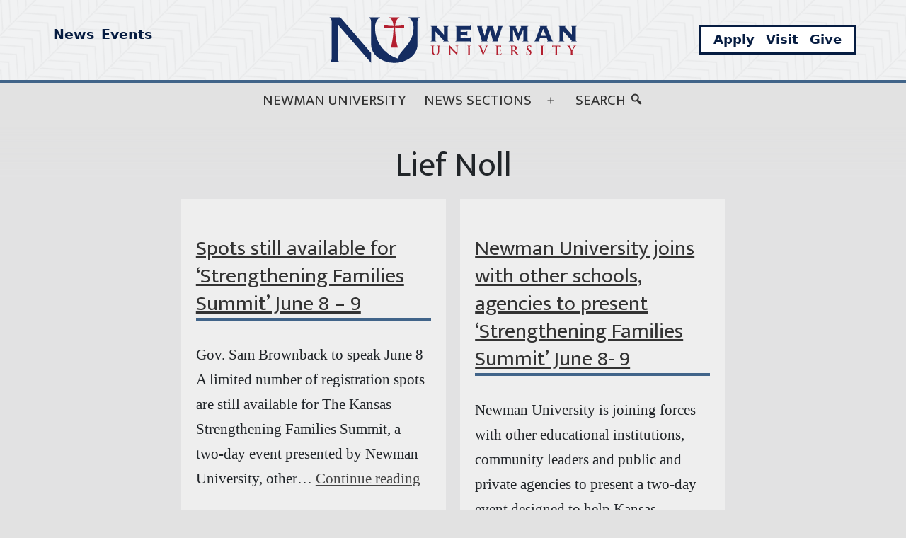

--- FILE ---
content_type: text/html; charset=UTF-8
request_url: https://news.newmanu.edu/tag/lief-noll/
body_size: 17381
content:
<!doctype html>
<html lang="en-US" >
<head>
	<meta charset="UTF-8" />
	<meta name="viewport" content="width=device-width, initial-scale=1" />
	<meta name='robots' content='index, follow, max-image-preview:large, max-snippet:-1, max-video-preview:-1' />
	<style>img:is([sizes="auto" i], [sizes^="auto," i]) { contain-intrinsic-size: 3000px 1500px }</style>
	
	<!-- This site is optimized with the Yoast SEO plugin v26.2 - https://yoast.com/wordpress/plugins/seo/ -->
	<title>Lief Noll Archives | Newman Today</title>
	<link rel="canonical" href="https://news.newmanu.edu/tag/lief-noll/" />
	<meta property="og:locale" content="en_US" />
	<meta property="og:type" content="article" />
	<meta property="og:title" content="Lief Noll Archives | Newman Today" />
	<meta property="og:url" content="https://news.newmanu.edu/tag/lief-noll/" />
	<meta property="og:site_name" content="Newman Today" />
	<script type="application/ld+json" class="yoast-schema-graph">{"@context":"https://schema.org","@graph":[{"@type":"CollectionPage","@id":"https://news.newmanu.edu/tag/lief-noll/","url":"https://news.newmanu.edu/tag/lief-noll/","name":"Lief Noll Archives | Newman Today","isPartOf":{"@id":"https://news.newmanu.edu/#website"},"inLanguage":"en-US"},{"@type":"WebSite","@id":"https://news.newmanu.edu/#website","url":"https://news.newmanu.edu/","name":"Newman Today","description":"Newman University News","publisher":{"@id":"https://news.newmanu.edu/#organization"},"potentialAction":[{"@type":"SearchAction","target":{"@type":"EntryPoint","urlTemplate":"https://news.newmanu.edu/?s={search_term_string}"},"query-input":{"@type":"PropertyValueSpecification","valueRequired":true,"valueName":"search_term_string"}}],"inLanguage":"en-US"},{"@type":"Organization","@id":"https://news.newmanu.edu/#organization","name":"Newman University","url":"https://news.newmanu.edu/","logo":{"@type":"ImageObject","inLanguage":"en-US","@id":"https://news.newmanu.edu/#/schema/logo/image/","url":"https://news.newmanu.edu/wp-content/uploads/2025/01/nu_hz_4c.svg","contentUrl":"https://news.newmanu.edu/wp-content/uploads/2025/01/nu_hz_4c.svg","caption":"Newman University"},"image":{"@id":"https://news.newmanu.edu/#/schema/logo/image/"},"sameAs":["https://www.facebook.com/NewmanU/","https://x.com/NewmanU","https://www.instagram.com/newmanuniversity/","https://www.linkedin.com/school/newman-university/","https://www.youtube.com/channel/UCVWfpXIx4F2UYxgduNjm6WQ"]},{"@type":"Event","name":"Spring Athlete Move-in Day","description":"","image":{"@type":"ImageObject","inLanguage":"en-US","@id":"https://news.newmanu.edu/event/spring-athlete-move-in-day/#primaryimage","url":"https://news.newmanu.edu/wp-content/uploads/2025/12/Mens-Cross-Country-MIAA.jpg","contentUrl":"https://news.newmanu.edu/wp-content/uploads/2025/12/Mens-Cross-Country-MIAA.jpg","width":1000,"height":600},"url":"https://news.newmanu.edu/event/spring-athlete-move-in-day/","eventAttendanceMode":"https://schema.org/OfflineEventAttendanceMode","eventStatus":"https://schema.org/EventScheduled","startDate":"2026-01-12T00:00:00-06:00","endDate":"2026-01-12T23:59:59-06:00","location":{"@type":"Place","name":"Newman University","description":"","url":"https://news.newmanu.edu/venue/newman-university/","address":{"@type":"PostalAddress","streetAddress":"3100 E. McCormick","addressLocality":"Wichita","addressRegion":"KS","postalCode":"67213","addressCountry":"United States"},"telephone":"316-942-4291","sameAs":""},"@id":"https://news.newmanu.edu/event/spring-athlete-move-in-day/#event"},{"@type":"Event","name":"Dining Hall opens for students","description":"","image":{"@type":"ImageObject","inLanguage":"en-US","@id":"https://news.newmanu.edu/event/dining-hall-opens-for-students/#primaryimage","url":"https://news.newmanu.edu/wp-content/uploads/2023/02/3-1.jpg","contentUrl":"https://news.newmanu.edu/wp-content/uploads/2023/02/3-1.jpg","width":1000,"height":600,"caption":"Emily Simon picks up a plate of breakfast from a server at the Mabee Dining Center."},"url":"https://news.newmanu.edu/event/dining-hall-opens-for-students/","eventAttendanceMode":"https://schema.org/OfflineEventAttendanceMode","eventStatus":"https://schema.org/EventScheduled","startDate":"2026-01-15T00:00:00-06:00","endDate":"2026-01-15T23:59:59-06:00","location":{"@type":"Place","name":"Newman University","description":"","url":"https://news.newmanu.edu/venue/newman-university/","address":{"@type":"PostalAddress","streetAddress":"3100 E. McCormick","addressLocality":"Wichita","addressRegion":"KS","postalCode":"67213","addressCountry":"United States"},"telephone":"316-942-4291","sameAs":""},"@id":"https://news.newmanu.edu/event/dining-hall-opens-for-students/#event"},{"@type":"Event","name":"Spring Orientation","description":"Spring Orientation: Transfer Student, Adult Learner &amp; New Students welcome! This will be held at the Center for Teaching and Learning on January 15th 2026. Go Jets!","image":{"@type":"ImageObject","inLanguage":"en-US","@id":"https://news.newmanu.edu/event/spring-orientation/#primaryimage","url":"https://news.newmanu.edu/wp-content/uploads/2024/09/1-8.jpg","contentUrl":"https://news.newmanu.edu/wp-content/uploads/2024/09/1-8.jpg","width":1920,"height":1080,"caption":"Students, staff, faculty and ASC sisters gather to celebrate the grand opening of \"The Hub\" at Newman University."},"url":"https://news.newmanu.edu/event/spring-orientation/","eventAttendanceMode":"https://schema.org/OfflineEventAttendanceMode","eventStatus":"https://schema.org/EventScheduled","startDate":"2026-01-15T17:00:00-06:00","endDate":"2026-01-15T19:00:00-06:00","location":{"@type":"Place","name":"Center for Teaching and Learning","description":"","url":"https://news.newmanu.edu/venue/center-for-teaching-and-learning/","address":{"@type":"PostalAddress","streetAddress":"3100 W McCormick","addressLocality":"Wichita","addressRegion":"KS","postalCode":"67213","addressCountry":"United States"},"telephone":"","sameAs":""},"@id":"https://news.newmanu.edu/event/spring-orientation/#event"},{"@type":"Event","name":"St. Newman Interview Day","description":"If you&#8217;ve applied to be considered for the full-tuition St. Newman Scholarship, this event is for you! Allow us to honor you as an already-accomplished academic scholar during our celebratory&hellip; <a class=\"more-link\" href=\"https://news.newmanu.edu/spots-still-available-for-strengthening-families-summit-june-8-9/\">Continue reading <span class=\"screen-reader-text\">Spots still available for &#8216;Strengthening Families Summit&#8217; June 8 &#8211; 9</span></a>","image":{"@type":"ImageObject","inLanguage":"en-US","@id":"https://news.newmanu.edu/event/st-newman-interview-day/2026-01-17/#primaryimage","url":"https://news.newmanu.edu/wp-content/uploads/2025/10/Newman-Scholarship.png","contentUrl":"https://news.newmanu.edu/wp-content/uploads/2025/10/Newman-Scholarship.png","width":1384,"height":1040},"url":"https://news.newmanu.edu/event/st-newman-interview-day/2026-01-17/","eventAttendanceMode":"https://schema.org/OfflineEventAttendanceMode","eventStatus":"https://schema.org/EventScheduled","startDate":"2026-01-17T11:30:00-06:00","endDate":"2026-01-17T13:30:00-06:00","location":{"@type":"Place","name":"Dugan Gorges Conference Center","description":"","url":"https://news.newmanu.edu/venue/dugan-gorges-conference-center/","address":{"@type":"PostalAddress","streetAddress":"3100 McCormick","addressLocality":"Wichita","postalCode":"67213-2097","addressCountry":"United States"},"telephone":" 316-942-4291, ext. 2157","sameAs":""},"@id":"https://news.newmanu.edu/event/st-newman-interview-day/2026-01-17/#event"},{"@type":"Event","name":"Martin Luther King Jr. Day &#8212; Campus is closed","description":"Campus will be closed on January 19th 2026.","image":{"@type":"ImageObject","inLanguage":"en-US","@id":"https://news.newmanu.edu/event/martin-luther-king-jr-day-campus-is-closed/#primaryimage","url":"https://news.newmanu.edu/wp-content/uploads/2022/06/Untitled-design-8.png","contentUrl":"https://news.newmanu.edu/wp-content/uploads/2022/06/Untitled-design-8.png","width":1000,"height":600,"caption":"Martin Luther King, Jr. Day (campus closed)"},"url":"https://news.newmanu.edu/event/martin-luther-king-jr-day-campus-is-closed/","eventAttendanceMode":"https://schema.org/OfflineEventAttendanceMode","eventStatus":"https://schema.org/EventScheduled","startDate":"2026-01-19T00:00:00-06:00","endDate":"2026-01-19T23:59:59-06:00","@id":"https://news.newmanu.edu/event/martin-luther-king-jr-day-campus-is-closed/#event"},{"@type":"Event","name":"First day of classes","description":"","image":{"@type":"ImageObject","inLanguage":"en-US","@id":"https://news.newmanu.edu/event/first-day-of-classes/#primaryimage","url":"https://news.newmanu.edu/wp-content/uploads/2023/05/spring-fling-4.jpg","contentUrl":"https://news.newmanu.edu/wp-content/uploads/2023/05/spring-fling-4.jpg","width":1000,"height":700,"caption":"Students at Newman University's 2023 Spring Fling"},"url":"https://news.newmanu.edu/event/first-day-of-classes/","eventAttendanceMode":"https://schema.org/OfflineEventAttendanceMode","eventStatus":"https://schema.org/EventScheduled","startDate":"2026-01-20T00:00:00-06:00","endDate":"2026-01-20T23:59:59-06:00","location":{"@type":"Place","name":"Newman University","description":"","url":"https://news.newmanu.edu/venue/newman-university/","address":{"@type":"PostalAddress","streetAddress":"3100 E. McCormick","addressLocality":"Wichita","addressRegion":"KS","postalCode":"67213","addressCountry":"United States"},"telephone":"316-942-4291","sameAs":""},"@id":"https://news.newmanu.edu/event/first-day-of-classes/#event"},{"@type":"Event","name":"St. Newman Interview Day","description":"If you&#8217;ve applied to be considered for the full-tuition St. Newman Scholarship, this event is for you! Allow us to honor you as an already-accomplished academic scholar during our celebratory&hellip; <a class=\"more-link\" href=\"https://news.newmanu.edu/spots-still-available-for-strengthening-families-summit-june-8-9/\">Continue reading <span class=\"screen-reader-text\">Spots still available for &#8216;Strengthening Families Summit&#8217; June 8 &#8211; 9</span></a>","image":{"@type":"ImageObject","inLanguage":"en-US","@id":"https://news.newmanu.edu/event/st-newman-interview-day/2026-01-24/#primaryimage","url":"https://news.newmanu.edu/wp-content/uploads/2025/10/Newman-Scholarship.png","contentUrl":"https://news.newmanu.edu/wp-content/uploads/2025/10/Newman-Scholarship.png","width":1384,"height":1040},"url":"https://news.newmanu.edu/event/st-newman-interview-day/2026-01-24/","eventAttendanceMode":"https://schema.org/OfflineEventAttendanceMode","eventStatus":"https://schema.org/EventScheduled","startDate":"2026-01-24T11:30:00-06:00","endDate":"2026-01-24T13:30:00-06:00","location":{"@type":"Place","name":"Dugan Gorges Conference Center","description":"","url":"https://news.newmanu.edu/venue/dugan-gorges-conference-center/","address":{"@type":"PostalAddress","streetAddress":"3100 McCormick","addressLocality":"Wichita","postalCode":"67213-2097","addressCountry":"United States"},"telephone":" 316-942-4291, ext. 2157","sameAs":""},"@id":"https://news.newmanu.edu/event/st-newman-interview-day/2026-01-24/#event"},{"@type":"Event","name":"Mark Potter D2UP Mental Health Talk","description":"Former Newman University Men&#8217;s Basketball Coach, Mark Potter, will bring his mental health struggles and journey through adversity. Mark and his wife Nanette will be telling their story of family&hellip; <a class=\"more-link\" href=\"https://news.newmanu.edu/spots-still-available-for-strengthening-families-summit-june-8-9/\">Continue reading <span class=\"screen-reader-text\">Spots still available for &#8216;Strengthening Families Summit&#8217; June 8 &#8211; 9</span></a>","image":{"@type":"ImageObject","inLanguage":"en-US","@id":"https://news.newmanu.edu/event/mark-potter-d2up-mental-health-talk/#primaryimage","url":"https://news.newmanu.edu/wp-content/uploads/2016/12/Potter_coaching-staff_600X325.png","contentUrl":"https://news.newmanu.edu/wp-content/uploads/2016/12/Potter_coaching-staff_600X325.png","width":600,"height":325,"caption":"Newman University Men's Basketball Coaching Staff (l-r): Dan Cosgrove, Jeremy Espinosa, Mark Potter, R.J. Allen, Tyler Miles."},"url":"https://news.newmanu.edu/event/mark-potter-d2up-mental-health-talk/","eventAttendanceMode":"https://schema.org/OfflineEventAttendanceMode","eventStatus":"https://schema.org/EventScheduled","startDate":"2026-01-26T18:30:00-06:00","endDate":"2026-01-26T21:00:00-06:00","location":{"@type":"Place","name":"DeMattias Performance Hall","description":"","url":"https://news.newmanu.edu/venue/constitution-day-speech-kevin-walsh/","address":{"@type":"PostalAddress","streetAddress":"3100 McCormick Ave.","addressLocality":"Wichita","addressRegion":"KS","postalCode":"67213","addressCountry":"United States"},"telephone":"","sameAs":""},"@id":"https://news.newmanu.edu/event/mark-potter-d2up-mental-health-talk/#event"},{"@type":"Event","name":"Pop Darts Tournament","description":"Grab a partner and come test your skills at Pop Darts! A different type of competition that needs a different set of skills, so pick your partner carefully as you&hellip; <a class=\"more-link\" href=\"https://news.newmanu.edu/spots-still-available-for-strengthening-families-summit-june-8-9/\">Continue reading <span class=\"screen-reader-text\">Spots still available for &#8216;Strengthening Families Summit&#8217; June 8 &#8211; 9</span></a>","image":{"@type":"ImageObject","inLanguage":"en-US","@id":"https://news.newmanu.edu/event/pop-darts-tournament/#primaryimage","url":"https://news.newmanu.edu/wp-content/uploads/2026/01/Untitled-design-9.jpg","contentUrl":"https://news.newmanu.edu/wp-content/uploads/2026/01/Untitled-design-9.jpg","width":1920,"height":1080},"url":"https://news.newmanu.edu/event/pop-darts-tournament/","eventAttendanceMode":"https://schema.org/OfflineEventAttendanceMode","eventStatus":"https://schema.org/EventScheduled","startDate":"2026-01-27T18:30:00-06:00","endDate":"2026-01-27T20:30:00-06:00","location":{"@type":"Place","name":"Dugan Gorges Conference Center","description":"","url":"https://news.newmanu.edu/venue/dugan-gorges-conference-center/","address":{"@type":"PostalAddress","streetAddress":"3100 McCormick","addressLocality":"Wichita","postalCode":"67213-2097","addressCountry":"United States"},"telephone":" 316-942-4291, ext. 2157","sameAs":""},"@id":"https://news.newmanu.edu/event/pop-darts-tournament/#event"},{"@type":"Event","name":"National Hot Chocolate Day","description":"Enjoy complementary hot chocolate and croissants to celebrate!","image":{"@type":"ImageObject","inLanguage":"en-US","@id":"https://news.newmanu.edu/event/national-hot-chocolate-day/#primaryimage","url":"https://news.newmanu.edu/wp-content/uploads/2026/01/Untitled-design-10.jpg","contentUrl":"https://news.newmanu.edu/wp-content/uploads/2026/01/Untitled-design-10.jpg","width":1920,"height":1080},"url":"https://news.newmanu.edu/event/national-hot-chocolate-day/","eventAttendanceMode":"https://schema.org/OfflineEventAttendanceMode","eventStatus":"https://schema.org/EventScheduled","startDate":"2026-01-28T13:00:00-06:00","endDate":"2026-01-28T14:30:00-06:00","location":{"@type":"Place","name":"Student Activity Center &#8211; Dugan Library","description":"","url":"https://news.newmanu.edu/venue/student-activity-center-dugan-library/","address":{"@type":"PostalAddress","streetAddress":"3100 McCormick","addressLocality":"Wichita","addressRegion":"KS","postalCode":"67037","addressCountry":"United States"},"telephone":"","sameAs":""},"@id":"https://news.newmanu.edu/event/national-hot-chocolate-day/#event"},{"@type":"Event","name":"Virtual Health Science Q&#038;A Session","description":"Newman University&#8217;s Health Science Q&amp;A Sessions are uniquely designed for prospective undergraduate students who have detailed questions about the programs, their application requirements, and what to expect upon admission. Directors&hellip; <a class=\"more-link\" href=\"https://news.newmanu.edu/spots-still-available-for-strengthening-families-summit-june-8-9/\">Continue reading <span class=\"screen-reader-text\">Spots still available for &#8216;Strengthening Families Summit&#8217; June 8 &#8211; 9</span></a>","image":{"@type":"ImageObject","inLanguage":"en-US","@id":"https://news.newmanu.edu/event/virtual-health-science-qa-session-7/#primaryimage","url":"https://news.newmanu.edu/wp-content/uploads/2025/09/497848247_1249516293846456_2023861898256192128_n.jpg","contentUrl":"https://news.newmanu.edu/wp-content/uploads/2025/09/497848247_1249516293846456_2023861898256192128_n.jpg","width":1600,"height":800,"caption":"Health Sciences image"},"url":"https://news.newmanu.edu/event/virtual-health-science-qa-session-7/","eventAttendanceMode":"https://schema.org/OfflineEventAttendanceMode","eventStatus":"https://schema.org/EventScheduled","startDate":"2026-01-29T18:00:00-06:00","endDate":"2026-01-29T18:45:00-06:00","@id":"https://news.newmanu.edu/event/virtual-health-science-qa-session-7/#event"}]}</script>
	<!-- / Yoast SEO plugin. -->


<link rel='dns-prefetch' href='//static.addtoany.com' />
<link rel="alternate" type="application/rss+xml" title="Newman Today &raquo; Feed" href="https://news.newmanu.edu/feed/" />
<link rel="alternate" type="application/rss+xml" title="Newman Today &raquo; Comments Feed" href="https://news.newmanu.edu/comments/feed/" />
<link rel="alternate" type="text/calendar" title="Newman Today &raquo; iCal Feed" href="https://news.newmanu.edu/calendar/?ical=1" />
<link rel="alternate" type="application/rss+xml" title="Newman Today &raquo; Lief Noll Tag Feed" href="https://news.newmanu.edu/tag/lief-noll/feed/" />
<script type="6beec9e2f9f49c37c7829d98-text/javascript">
window._wpemojiSettings = {"baseUrl":"https:\/\/s.w.org\/images\/core\/emoji\/16.0.1\/72x72\/","ext":".png","svgUrl":"https:\/\/s.w.org\/images\/core\/emoji\/16.0.1\/svg\/","svgExt":".svg","source":{"concatemoji":"https:\/\/news.newmanu.edu\/wp-includes\/js\/wp-emoji-release.min.js?ver=6.8.3"}};
/*! This file is auto-generated */
!function(s,n){var o,i,e;function c(e){try{var t={supportTests:e,timestamp:(new Date).valueOf()};sessionStorage.setItem(o,JSON.stringify(t))}catch(e){}}function p(e,t,n){e.clearRect(0,0,e.canvas.width,e.canvas.height),e.fillText(t,0,0);var t=new Uint32Array(e.getImageData(0,0,e.canvas.width,e.canvas.height).data),a=(e.clearRect(0,0,e.canvas.width,e.canvas.height),e.fillText(n,0,0),new Uint32Array(e.getImageData(0,0,e.canvas.width,e.canvas.height).data));return t.every(function(e,t){return e===a[t]})}function u(e,t){e.clearRect(0,0,e.canvas.width,e.canvas.height),e.fillText(t,0,0);for(var n=e.getImageData(16,16,1,1),a=0;a<n.data.length;a++)if(0!==n.data[a])return!1;return!0}function f(e,t,n,a){switch(t){case"flag":return n(e,"\ud83c\udff3\ufe0f\u200d\u26a7\ufe0f","\ud83c\udff3\ufe0f\u200b\u26a7\ufe0f")?!1:!n(e,"\ud83c\udde8\ud83c\uddf6","\ud83c\udde8\u200b\ud83c\uddf6")&&!n(e,"\ud83c\udff4\udb40\udc67\udb40\udc62\udb40\udc65\udb40\udc6e\udb40\udc67\udb40\udc7f","\ud83c\udff4\u200b\udb40\udc67\u200b\udb40\udc62\u200b\udb40\udc65\u200b\udb40\udc6e\u200b\udb40\udc67\u200b\udb40\udc7f");case"emoji":return!a(e,"\ud83e\udedf")}return!1}function g(e,t,n,a){var r="undefined"!=typeof WorkerGlobalScope&&self instanceof WorkerGlobalScope?new OffscreenCanvas(300,150):s.createElement("canvas"),o=r.getContext("2d",{willReadFrequently:!0}),i=(o.textBaseline="top",o.font="600 32px Arial",{});return e.forEach(function(e){i[e]=t(o,e,n,a)}),i}function t(e){var t=s.createElement("script");t.src=e,t.defer=!0,s.head.appendChild(t)}"undefined"!=typeof Promise&&(o="wpEmojiSettingsSupports",i=["flag","emoji"],n.supports={everything:!0,everythingExceptFlag:!0},e=new Promise(function(e){s.addEventListener("DOMContentLoaded",e,{once:!0})}),new Promise(function(t){var n=function(){try{var e=JSON.parse(sessionStorage.getItem(o));if("object"==typeof e&&"number"==typeof e.timestamp&&(new Date).valueOf()<e.timestamp+604800&&"object"==typeof e.supportTests)return e.supportTests}catch(e){}return null}();if(!n){if("undefined"!=typeof Worker&&"undefined"!=typeof OffscreenCanvas&&"undefined"!=typeof URL&&URL.createObjectURL&&"undefined"!=typeof Blob)try{var e="postMessage("+g.toString()+"("+[JSON.stringify(i),f.toString(),p.toString(),u.toString()].join(",")+"));",a=new Blob([e],{type:"text/javascript"}),r=new Worker(URL.createObjectURL(a),{name:"wpTestEmojiSupports"});return void(r.onmessage=function(e){c(n=e.data),r.terminate(),t(n)})}catch(e){}c(n=g(i,f,p,u))}t(n)}).then(function(e){for(var t in e)n.supports[t]=e[t],n.supports.everything=n.supports.everything&&n.supports[t],"flag"!==t&&(n.supports.everythingExceptFlag=n.supports.everythingExceptFlag&&n.supports[t]);n.supports.everythingExceptFlag=n.supports.everythingExceptFlag&&!n.supports.flag,n.DOMReady=!1,n.readyCallback=function(){n.DOMReady=!0}}).then(function(){return e}).then(function(){var e;n.supports.everything||(n.readyCallback(),(e=n.source||{}).concatemoji?t(e.concatemoji):e.wpemoji&&e.twemoji&&(t(e.twemoji),t(e.wpemoji)))}))}((window,document),window._wpemojiSettings);
</script>
<link rel='stylesheet' id='tribe-events-pro-mini-calendar-block-styles-css' href='https://news.newmanu.edu/wp-content/plugins/events-calendar-pro/build/css/tribe-events-pro-mini-calendar-block.css?ver=7.7.9' media='all' />
<style id='wp-emoji-styles-inline-css'>

	img.wp-smiley, img.emoji {
		display: inline !important;
		border: none !important;
		box-shadow: none !important;
		height: 1em !important;
		width: 1em !important;
		margin: 0 0.07em !important;
		vertical-align: -0.1em !important;
		background: none !important;
		padding: 0 !important;
	}
</style>
<link rel='stylesheet' id='wp-block-library-css' href='https://news.newmanu.edu/wp-includes/css/dist/block-library/style.min.css?ver=6.8.3' media='all' />
<style id='wp-block-library-theme-inline-css'>
.wp-block-audio :where(figcaption){color:#555;font-size:13px;text-align:center}.is-dark-theme .wp-block-audio :where(figcaption){color:#ffffffa6}.wp-block-audio{margin:0 0 1em}.wp-block-code{border:1px solid #ccc;border-radius:4px;font-family:Menlo,Consolas,monaco,monospace;padding:.8em 1em}.wp-block-embed :where(figcaption){color:#555;font-size:13px;text-align:center}.is-dark-theme .wp-block-embed :where(figcaption){color:#ffffffa6}.wp-block-embed{margin:0 0 1em}.blocks-gallery-caption{color:#555;font-size:13px;text-align:center}.is-dark-theme .blocks-gallery-caption{color:#ffffffa6}:root :where(.wp-block-image figcaption){color:#555;font-size:13px;text-align:center}.is-dark-theme :root :where(.wp-block-image figcaption){color:#ffffffa6}.wp-block-image{margin:0 0 1em}.wp-block-pullquote{border-bottom:4px solid;border-top:4px solid;color:currentColor;margin-bottom:1.75em}.wp-block-pullquote cite,.wp-block-pullquote footer,.wp-block-pullquote__citation{color:currentColor;font-size:.8125em;font-style:normal;text-transform:uppercase}.wp-block-quote{border-left:.25em solid;margin:0 0 1.75em;padding-left:1em}.wp-block-quote cite,.wp-block-quote footer{color:currentColor;font-size:.8125em;font-style:normal;position:relative}.wp-block-quote:where(.has-text-align-right){border-left:none;border-right:.25em solid;padding-left:0;padding-right:1em}.wp-block-quote:where(.has-text-align-center){border:none;padding-left:0}.wp-block-quote.is-large,.wp-block-quote.is-style-large,.wp-block-quote:where(.is-style-plain){border:none}.wp-block-search .wp-block-search__label{font-weight:700}.wp-block-search__button{border:1px solid #ccc;padding:.375em .625em}:where(.wp-block-group.has-background){padding:1.25em 2.375em}.wp-block-separator.has-css-opacity{opacity:.4}.wp-block-separator{border:none;border-bottom:2px solid;margin-left:auto;margin-right:auto}.wp-block-separator.has-alpha-channel-opacity{opacity:1}.wp-block-separator:not(.is-style-wide):not(.is-style-dots){width:100px}.wp-block-separator.has-background:not(.is-style-dots){border-bottom:none;height:1px}.wp-block-separator.has-background:not(.is-style-wide):not(.is-style-dots){height:2px}.wp-block-table{margin:0 0 1em}.wp-block-table td,.wp-block-table th{word-break:normal}.wp-block-table :where(figcaption){color:#555;font-size:13px;text-align:center}.is-dark-theme .wp-block-table :where(figcaption){color:#ffffffa6}.wp-block-video :where(figcaption){color:#555;font-size:13px;text-align:center}.is-dark-theme .wp-block-video :where(figcaption){color:#ffffffa6}.wp-block-video{margin:0 0 1em}:root :where(.wp-block-template-part.has-background){margin-bottom:0;margin-top:0;padding:1.25em 2.375em}
</style>
<style id='classic-theme-styles-inline-css'>
/*! This file is auto-generated */
.wp-block-button__link{color:#fff;background-color:#32373c;border-radius:9999px;box-shadow:none;text-decoration:none;padding:calc(.667em + 2px) calc(1.333em + 2px);font-size:1.125em}.wp-block-file__button{background:#32373c;color:#fff;text-decoration:none}
</style>
<style id='nu-custom-nu-cta-block-style-inline-css'>
.wp-block-nu-custom-nu-cta-block{background-color:#d8d8d8;padding:1em;border:4px solid #39414d;display:-ms-grid;display:grid;grid-gap:10px;-ms-grid-columns:1fr 1fr 1fr;grid-template-columns:1fr 1fr 1fr}.wp-block-nu-custom-nu-cta-block .ctaTitle{border-bottom:1px solid;-ms-grid-column:1;-ms-grid-column-span:3;grid-column:1/4;-ms-grid-row:1;grid-row:1;font-size:2em;font-family:var(--entry-content--font-family);font-weight:bold;font-style:italic}.wp-block-nu-custom-nu-cta-block .ctaText{-ms-grid-column:1;-ms-grid-column-span:2;grid-column:1/3;-ms-grid-row:2;grid-row:2;font-size:1.2em;font-family:var(--heading--font-family)}.wp-block-nu-custom-nu-cta-block .wp-block-buttons{-ms-grid-column:3;grid-column:3;-ms-grid-row:2;grid-row:2}.wp-block-nu-custom-nu-cta-block .wp-block-buttons .wp-block-button{width:100%;display:flex;align-items:flex-end;justify-content:center}.wp-block-nu-custom-nu-cta-block .wp-block-buttons .wp-block-button a.wp-block-button__link{background-color:#960f18 !important;font-size:1.2em;text-transform:uppercase}.wp-block-nu-custom-nu-cta-block .wp-block-buttons .wp-block-button a.wp-block-button__link:hover{background-color:#fff !important;color:#960f18 !important}@media only screen and (max-width: 720px){.wp-block-nu-custom-nu-cta-block{display:flex;flex-wrap:wrap;text-align:center;align-items:center;justify-content:center}}

</style>
<style id='nu-custom-nu-post-list-block-style-inline-css'>
.wp-block-nu-custom-nu-post-list-block{list-style:none}@media(max-width: 959px)and (min-width: 600px){.wp-block-latest-posts.columns-4 li{width:calc(50% - .65em)}.wp-block-latest-posts.columns-4 li:nth-child(2n){margin-right:0}}@media(min-width: 960px){.wp-block-latest-posts.columns-4 li{width:calc(25% - .9375em)}.wp-block-latest-posts.columns-4 li:nth-child(4n){margin-right:0}}

</style>
<link rel='stylesheet' id='twenty-twenty-one-custom-color-overrides-css' href='https://news.newmanu.edu/wp-content/themes/twentytwentyone/assets/css/custom-color-overrides.css?ver=1.0.0' media='all' />
<style id='twenty-twenty-one-custom-color-overrides-inline-css'>
:root .editor-styles-wrapper{--global--color-background: #e2e2e2;--global--color-primary: #000;--global--color-secondary: #000;--button--color-background: #000;--button--color-text-hover: #000;}
</style>
<style id='global-styles-inline-css'>
:root{--wp--preset--aspect-ratio--square: 1;--wp--preset--aspect-ratio--4-3: 4/3;--wp--preset--aspect-ratio--3-4: 3/4;--wp--preset--aspect-ratio--3-2: 3/2;--wp--preset--aspect-ratio--2-3: 2/3;--wp--preset--aspect-ratio--16-9: 16/9;--wp--preset--aspect-ratio--9-16: 9/16;--wp--preset--color--black: #000000;--wp--preset--color--cyan-bluish-gray: #abb8c3;--wp--preset--color--white: #FFFFFF;--wp--preset--color--pale-pink: #f78da7;--wp--preset--color--vivid-red: #cf2e2e;--wp--preset--color--luminous-vivid-orange: #ff6900;--wp--preset--color--luminous-vivid-amber: #fcb900;--wp--preset--color--light-green-cyan: #7bdcb5;--wp--preset--color--vivid-green-cyan: #00d084;--wp--preset--color--pale-cyan-blue: #8ed1fc;--wp--preset--color--vivid-cyan-blue: #0693e3;--wp--preset--color--vivid-purple: #9b51e0;--wp--preset--color--dark-gray: #28303D;--wp--preset--color--gray: #39414D;--wp--preset--color--green: #D1E4DD;--wp--preset--color--blue: #D1DFE4;--wp--preset--color--purple: #D1D1E4;--wp--preset--color--red: #E4D1D1;--wp--preset--color--orange: #E4DAD1;--wp--preset--color--yellow: #EEEADD;--wp--preset--gradient--vivid-cyan-blue-to-vivid-purple: linear-gradient(135deg,rgba(6,147,227,1) 0%,rgb(155,81,224) 100%);--wp--preset--gradient--light-green-cyan-to-vivid-green-cyan: linear-gradient(135deg,rgb(122,220,180) 0%,rgb(0,208,130) 100%);--wp--preset--gradient--luminous-vivid-amber-to-luminous-vivid-orange: linear-gradient(135deg,rgba(252,185,0,1) 0%,rgba(255,105,0,1) 100%);--wp--preset--gradient--luminous-vivid-orange-to-vivid-red: linear-gradient(135deg,rgba(255,105,0,1) 0%,rgb(207,46,46) 100%);--wp--preset--gradient--very-light-gray-to-cyan-bluish-gray: linear-gradient(135deg,rgb(238,238,238) 0%,rgb(169,184,195) 100%);--wp--preset--gradient--cool-to-warm-spectrum: linear-gradient(135deg,rgb(74,234,220) 0%,rgb(151,120,209) 20%,rgb(207,42,186) 40%,rgb(238,44,130) 60%,rgb(251,105,98) 80%,rgb(254,248,76) 100%);--wp--preset--gradient--blush-light-purple: linear-gradient(135deg,rgb(255,206,236) 0%,rgb(152,150,240) 100%);--wp--preset--gradient--blush-bordeaux: linear-gradient(135deg,rgb(254,205,165) 0%,rgb(254,45,45) 50%,rgb(107,0,62) 100%);--wp--preset--gradient--luminous-dusk: linear-gradient(135deg,rgb(255,203,112) 0%,rgb(199,81,192) 50%,rgb(65,88,208) 100%);--wp--preset--gradient--pale-ocean: linear-gradient(135deg,rgb(255,245,203) 0%,rgb(182,227,212) 50%,rgb(51,167,181) 100%);--wp--preset--gradient--electric-grass: linear-gradient(135deg,rgb(202,248,128) 0%,rgb(113,206,126) 100%);--wp--preset--gradient--midnight: linear-gradient(135deg,rgb(2,3,129) 0%,rgb(40,116,252) 100%);--wp--preset--gradient--purple-to-yellow: linear-gradient(160deg, #D1D1E4 0%, #EEEADD 100%);--wp--preset--gradient--yellow-to-purple: linear-gradient(160deg, #EEEADD 0%, #D1D1E4 100%);--wp--preset--gradient--green-to-yellow: linear-gradient(160deg, #D1E4DD 0%, #EEEADD 100%);--wp--preset--gradient--yellow-to-green: linear-gradient(160deg, #EEEADD 0%, #D1E4DD 100%);--wp--preset--gradient--red-to-yellow: linear-gradient(160deg, #E4D1D1 0%, #EEEADD 100%);--wp--preset--gradient--yellow-to-red: linear-gradient(160deg, #EEEADD 0%, #E4D1D1 100%);--wp--preset--gradient--purple-to-red: linear-gradient(160deg, #D1D1E4 0%, #E4D1D1 100%);--wp--preset--gradient--red-to-purple: linear-gradient(160deg, #E4D1D1 0%, #D1D1E4 100%);--wp--preset--font-size--small: 18px;--wp--preset--font-size--medium: 20px;--wp--preset--font-size--large: 24px;--wp--preset--font-size--x-large: 42px;--wp--preset--font-size--extra-small: 16px;--wp--preset--font-size--normal: 20px;--wp--preset--font-size--extra-large: 40px;--wp--preset--font-size--huge: 96px;--wp--preset--font-size--gigantic: 144px;--wp--preset--spacing--20: 0.44rem;--wp--preset--spacing--30: 0.67rem;--wp--preset--spacing--40: 1rem;--wp--preset--spacing--50: 1.5rem;--wp--preset--spacing--60: 2.25rem;--wp--preset--spacing--70: 3.38rem;--wp--preset--spacing--80: 5.06rem;--wp--preset--shadow--natural: 6px 6px 9px rgba(0, 0, 0, 0.2);--wp--preset--shadow--deep: 12px 12px 50px rgba(0, 0, 0, 0.4);--wp--preset--shadow--sharp: 6px 6px 0px rgba(0, 0, 0, 0.2);--wp--preset--shadow--outlined: 6px 6px 0px -3px rgba(255, 255, 255, 1), 6px 6px rgba(0, 0, 0, 1);--wp--preset--shadow--crisp: 6px 6px 0px rgba(0, 0, 0, 1);}:where(.is-layout-flex){gap: 0.5em;}:where(.is-layout-grid){gap: 0.5em;}body .is-layout-flex{display: flex;}.is-layout-flex{flex-wrap: wrap;align-items: center;}.is-layout-flex > :is(*, div){margin: 0;}body .is-layout-grid{display: grid;}.is-layout-grid > :is(*, div){margin: 0;}:where(.wp-block-columns.is-layout-flex){gap: 2em;}:where(.wp-block-columns.is-layout-grid){gap: 2em;}:where(.wp-block-post-template.is-layout-flex){gap: 1.25em;}:where(.wp-block-post-template.is-layout-grid){gap: 1.25em;}.has-black-color{color: var(--wp--preset--color--black) !important;}.has-cyan-bluish-gray-color{color: var(--wp--preset--color--cyan-bluish-gray) !important;}.has-white-color{color: var(--wp--preset--color--white) !important;}.has-pale-pink-color{color: var(--wp--preset--color--pale-pink) !important;}.has-vivid-red-color{color: var(--wp--preset--color--vivid-red) !important;}.has-luminous-vivid-orange-color{color: var(--wp--preset--color--luminous-vivid-orange) !important;}.has-luminous-vivid-amber-color{color: var(--wp--preset--color--luminous-vivid-amber) !important;}.has-light-green-cyan-color{color: var(--wp--preset--color--light-green-cyan) !important;}.has-vivid-green-cyan-color{color: var(--wp--preset--color--vivid-green-cyan) !important;}.has-pale-cyan-blue-color{color: var(--wp--preset--color--pale-cyan-blue) !important;}.has-vivid-cyan-blue-color{color: var(--wp--preset--color--vivid-cyan-blue) !important;}.has-vivid-purple-color{color: var(--wp--preset--color--vivid-purple) !important;}.has-black-background-color{background-color: var(--wp--preset--color--black) !important;}.has-cyan-bluish-gray-background-color{background-color: var(--wp--preset--color--cyan-bluish-gray) !important;}.has-white-background-color{background-color: var(--wp--preset--color--white) !important;}.has-pale-pink-background-color{background-color: var(--wp--preset--color--pale-pink) !important;}.has-vivid-red-background-color{background-color: var(--wp--preset--color--vivid-red) !important;}.has-luminous-vivid-orange-background-color{background-color: var(--wp--preset--color--luminous-vivid-orange) !important;}.has-luminous-vivid-amber-background-color{background-color: var(--wp--preset--color--luminous-vivid-amber) !important;}.has-light-green-cyan-background-color{background-color: var(--wp--preset--color--light-green-cyan) !important;}.has-vivid-green-cyan-background-color{background-color: var(--wp--preset--color--vivid-green-cyan) !important;}.has-pale-cyan-blue-background-color{background-color: var(--wp--preset--color--pale-cyan-blue) !important;}.has-vivid-cyan-blue-background-color{background-color: var(--wp--preset--color--vivid-cyan-blue) !important;}.has-vivid-purple-background-color{background-color: var(--wp--preset--color--vivid-purple) !important;}.has-black-border-color{border-color: var(--wp--preset--color--black) !important;}.has-cyan-bluish-gray-border-color{border-color: var(--wp--preset--color--cyan-bluish-gray) !important;}.has-white-border-color{border-color: var(--wp--preset--color--white) !important;}.has-pale-pink-border-color{border-color: var(--wp--preset--color--pale-pink) !important;}.has-vivid-red-border-color{border-color: var(--wp--preset--color--vivid-red) !important;}.has-luminous-vivid-orange-border-color{border-color: var(--wp--preset--color--luminous-vivid-orange) !important;}.has-luminous-vivid-amber-border-color{border-color: var(--wp--preset--color--luminous-vivid-amber) !important;}.has-light-green-cyan-border-color{border-color: var(--wp--preset--color--light-green-cyan) !important;}.has-vivid-green-cyan-border-color{border-color: var(--wp--preset--color--vivid-green-cyan) !important;}.has-pale-cyan-blue-border-color{border-color: var(--wp--preset--color--pale-cyan-blue) !important;}.has-vivid-cyan-blue-border-color{border-color: var(--wp--preset--color--vivid-cyan-blue) !important;}.has-vivid-purple-border-color{border-color: var(--wp--preset--color--vivid-purple) !important;}.has-vivid-cyan-blue-to-vivid-purple-gradient-background{background: var(--wp--preset--gradient--vivid-cyan-blue-to-vivid-purple) !important;}.has-light-green-cyan-to-vivid-green-cyan-gradient-background{background: var(--wp--preset--gradient--light-green-cyan-to-vivid-green-cyan) !important;}.has-luminous-vivid-amber-to-luminous-vivid-orange-gradient-background{background: var(--wp--preset--gradient--luminous-vivid-amber-to-luminous-vivid-orange) !important;}.has-luminous-vivid-orange-to-vivid-red-gradient-background{background: var(--wp--preset--gradient--luminous-vivid-orange-to-vivid-red) !important;}.has-very-light-gray-to-cyan-bluish-gray-gradient-background{background: var(--wp--preset--gradient--very-light-gray-to-cyan-bluish-gray) !important;}.has-cool-to-warm-spectrum-gradient-background{background: var(--wp--preset--gradient--cool-to-warm-spectrum) !important;}.has-blush-light-purple-gradient-background{background: var(--wp--preset--gradient--blush-light-purple) !important;}.has-blush-bordeaux-gradient-background{background: var(--wp--preset--gradient--blush-bordeaux) !important;}.has-luminous-dusk-gradient-background{background: var(--wp--preset--gradient--luminous-dusk) !important;}.has-pale-ocean-gradient-background{background: var(--wp--preset--gradient--pale-ocean) !important;}.has-electric-grass-gradient-background{background: var(--wp--preset--gradient--electric-grass) !important;}.has-midnight-gradient-background{background: var(--wp--preset--gradient--midnight) !important;}.has-small-font-size{font-size: var(--wp--preset--font-size--small) !important;}.has-medium-font-size{font-size: var(--wp--preset--font-size--medium) !important;}.has-large-font-size{font-size: var(--wp--preset--font-size--large) !important;}.has-x-large-font-size{font-size: var(--wp--preset--font-size--x-large) !important;}
:where(.wp-block-post-template.is-layout-flex){gap: 1.25em;}:where(.wp-block-post-template.is-layout-grid){gap: 1.25em;}
:where(.wp-block-columns.is-layout-flex){gap: 2em;}:where(.wp-block-columns.is-layout-grid){gap: 2em;}
:root :where(.wp-block-pullquote){font-size: 1.5em;line-height: 1.6;}
</style>
<link rel='stylesheet' id='dashicons-css' href='https://news.newmanu.edu/wp-includes/css/dashicons.min.css?ver=6.8.3' media='all' />
<link rel='stylesheet' id='twenty-twenty-one-style-css' href='https://news.newmanu.edu/wp-content/themes/twentytwentyone/style.css?ver=1.0.0' media='all' />
<style id='twenty-twenty-one-style-inline-css'>
:root{--global--color-background: #e2e2e2;--global--color-primary: #000;--global--color-secondary: #000;--button--color-background: #000;--button--color-text-hover: #000;}
</style>
<link rel='stylesheet' id='twenty-twenty-one-print-style-css' href='https://news.newmanu.edu/wp-content/themes/twentytwentyone/assets/css/print.css?ver=1.0.0' media='print' />
<link rel='stylesheet' id='addtoany-css' href='https://news.newmanu.edu/wp-content/plugins/add-to-any/addtoany.min.css?ver=1.16' media='all' />
<style id='addtoany-inline-css'>
@media screen and (max-width:980px){
.a2a_floating_style.a2a_vertical_style{display:none;}
}
.a2a_vertical_style a img, .addtoany_list a img{
	width:35px !important;
	height:35px !important;
}
</style>
<script id="addtoany-core-js-before" type="6beec9e2f9f49c37c7829d98-text/javascript">
window.a2a_config=window.a2a_config||{};a2a_config.callbacks=[];a2a_config.overlays=[];a2a_config.templates={};
a2a_config.callbacks.push({ready: function(){var d=document;function a(){var c,e=d.createElement("div");e.innerHTML="<div class=\"a2a_kit a2a_kit_size_30 a2a_floating_style a2a_vertical_style\" data-a2a-scroll-show=\"100,100\" style=\"margin-left:100px;top:100px;background-color:transparent;\"><a class=\"a2a_button_facebook\"><img defer src=\"https:\/\/mag.newmanu.edu\/wp-content\/themes\/numag-20\/img\/facebook.png\" width=\"30\" height=\"30\" alt=\"Facebook\"><\/a><a class=\"a2a_button_twitter\"><img src=\"https:\/\/mag.newmanu.edu\/wp-content\/themes\/numag-20\/img\/twitter.png\" width=\"30\" height=\"30\" alt=\"Twitter\"><\/a><a class=\"a2a_button_email\"><img src=\"https:\/\/mag.newmanu.edu\/wp-content\/themes\/numag-20\/img\/email.png\" width=\"30\" height=\"30\" alt=\"Email\"><\/a><a class=\"a2a_dd addtoany_share_save addtoany_share\" href=\"https:\/\/www.addtoany.com\/share\"><img src=\"https:\/\/mag.newmanu.edu\/wp-content\/themes\/numag-20\/img\/a2a.png\" alt=\"Share\"><\/a><\/div>";c=d.querySelector(".entry-content");if(c)c.appendChild(e.firstChild);a2a.init("page");}if("loading"!==d.readyState)a();else d.addEventListener("DOMContentLoaded",a,false);}});
</script>
<script src="https://static.addtoany.com/menu/page.js" id="addtoany-core-js" type="6beec9e2f9f49c37c7829d98-text/javascript"></script>
<script src="https://news.newmanu.edu/wp-includes/js/jquery/jquery.min.js?ver=3.7.1" id="jquery-core-js" type="6beec9e2f9f49c37c7829d98-text/javascript"></script>
<script src="https://news.newmanu.edu/wp-includes/js/jquery/jquery-migrate.min.js?ver=3.4.1" id="jquery-migrate-js" type="6beec9e2f9f49c37c7829d98-text/javascript"></script>
<script defer src="https://news.newmanu.edu/wp-content/plugins/add-to-any/addtoany.min.js?ver=1.1" id="addtoany-jquery-js" type="6beec9e2f9f49c37c7829d98-text/javascript"></script>
<script id="twenty-twenty-one-ie11-polyfills-js-after" type="6beec9e2f9f49c37c7829d98-text/javascript">
( Element.prototype.matches && Element.prototype.closest && window.NodeList && NodeList.prototype.forEach ) || document.write( '<script src="https://news.newmanu.edu/wp-content/themes/twentytwentyone/assets/js/polyfills.js?ver=1.0.0"></scr' + 'ipt>' );
</script>
<script src="https://news.newmanu.edu/wp-content/themes/twentytwentyone/assets/js/primary-navigation.js?ver=1.0.0" id="twenty-twenty-one-primary-navigation-script-js" defer data-wp-strategy="defer" type="6beec9e2f9f49c37c7829d98-text/javascript"></script>
<link rel="https://api.w.org/" href="https://news.newmanu.edu/wp-json/" /><link rel="alternate" title="JSON" type="application/json" href="https://news.newmanu.edu/wp-json/wp/v2/tags/5714" /><link rel="EditURI" type="application/rsd+xml" title="RSD" href="https://news.newmanu.edu/xmlrpc.php?rsd" />
<meta name="generator" content="WordPress 6.8.3" />
<meta name="et-api-version" content="v1"><meta name="et-api-origin" content="https://news.newmanu.edu"><link rel="https://theeventscalendar.com/" href="https://news.newmanu.edu/wp-json/tribe/tickets/v1/" /><meta name="tec-api-version" content="v1"><meta name="tec-api-origin" content="https://news.newmanu.edu"><link rel="alternate" href="https://news.newmanu.edu/wp-json/tribe/events/v1/events/?tags=lief-noll" />        <style>@media screen and (max-width: 782px) {
                #wpadminbar li#wp-admin-bar-sweeppress-menu {
                    display: block;
                }
            }</style>
		    <style id="custom-background-css">
body.custom-background { background-color: #e2e2e2; }
</style>
	<link rel="icon" href="https://news.newmanu.edu/wp-content/uploads/2021/07/cropped-newman-square-logo-red-32x32.png" sizes="32x32" />
<link rel="icon" href="https://news.newmanu.edu/wp-content/uploads/2021/07/cropped-newman-square-logo-red-192x192.png" sizes="192x192" />
<link rel="apple-touch-icon" href="https://news.newmanu.edu/wp-content/uploads/2021/07/cropped-newman-square-logo-red-180x180.png" />
<meta name="msapplication-TileImage" content="https://news.newmanu.edu/wp-content/uploads/2021/07/cropped-newman-square-logo-red-270x270.png" />
    <!-- Google Tag Manager -->
    <script type="6beec9e2f9f49c37c7829d98-text/javascript">(function(w,d,s,l,i){w[l]=w[l]||[];w[l].push({'gtm.start':
                new Date().getTime(),event:'gtm.js'});var f=d.getElementsByTagName(s)[0],
            j=d.createElement(s),dl=l!='dataLayer'?'&l='+l:'';j.async=true;j.src=
            'https://www.googletagmanager.com/gtm.js?id='+i+dl;f.parentNode.insertBefore(j,f);
        })(window,document,'script','dataLayer','GTM-5FB72CZ');</script>
    <!-- End Google Tag Manager -->
    <link href="https://cdn.jsdelivr.net/npm/bootstrap@5.3.3/dist/css/bootstrap.min.css" rel="stylesheet" integrity="sha384-QWTKZyjpPEjISv5WaRU9OFeRpok6YctnYmDr5pNlyT2bRjXh0JMhjY6hW+ALEwIH" crossorigin="anonymous">
    <script src="https://kit.fontawesome.com/e26bb6877d.js" crossorigin="anonymous" type="6beec9e2f9f49c37c7829d98-text/javascript"></script>
</head>

<body class="archive tag tag-lief-noll tag-5714 custom-background wp-custom-logo wp-embed-responsive wp-theme-twentytwentyone wp-child-theme-twentytwentyone-ct tribe-no-js page-template-twenty-twenty-one-child tec-no-tickets-on-recurring tec-no-rsvp-on-recurring is-light-theme has-background-white no-js hfeed has-main-navigation tribe-theme-twentytwentyone">
<!-- Google Tag Manager (noscript) -->
<noscript><iframe src="https://www.googletagmanager.com/ns.html?id=GTM-5FB72CZ"
                  height="0" width="0" style="display:none;visibility:hidden"></iframe></noscript>
<!-- End Google Tag Manager (noscript) -->

<div id="page" class="site">
	<a class="skip-link screen-reader-text" href="#content">Skip to content</a>

	
<header class="header full-width bg-light bg-pattern bg-pattern-chevron-dark">
    
<div id="nu-header-menu" class="container">
    <div class="row g-0">
        <div class="col-lg-4 order-xl-2 text-center brand">
            <a class="brand-logo" href="https://newmanu.edu">
                <img loading="eager" decoding="async" src="https://news.newmanu.edu/wp-content/uploads/2025/01/nu_hz_4c.svg" alt="Newman Today" width="418" height="77"></a>
        </div>


        <div class="col-lg-4 order-xl-3 top-menu-right">
            <div class="">
                <nav class="d-flex">
                    <div class="avg-menu d-inline-flex">
                        <a href="https://apply.newmanu.edu/apply">Apply</a>
                        <a href="https://newmanu.edu/admissions/visit-campus">Visit</a>
                        <a href="https://newmanu.edu/giving">Give</a>
                    </div>
                </nav>
            </div>
        </div>
        <div class="col-md-4 order-xl-1 top-menu-left">
            <a href="https://news.newmanu.edu">News</a> <a href="https://news.newmanu.edu/calendar">Events</a></div>
        </div>
    </div>
</div>
</header>

    <div class="container text-center">
        
    <nav id="site-navigation" class="primary-navigation d-flex" style="justify-content:center;" role="navigation" aria-label="Primary menu">

        <div class="primary-menu-container"><ul id="primary-menu-list" class="menu-wrapper"><li id="menu-item-41201" class="menu-item menu-item-type-custom menu-item-object-custom menu-item-41201"><a href="https://newmanu.edu">Newman University</a></li>
<li id="menu-item-51277" class="menu-item menu-item-type-custom menu-item-object-custom menu-item-has-children menu-item-51277"><a>News Sections</a><button class="sub-menu-toggle" aria-expanded="false" onClick="if (!window.__cfRLUnblockHandlers) return false; twentytwentyoneExpandSubMenu(this)" data-cf-modified-6beec9e2f9f49c37c7829d98-=""><span class="icon-plus"><svg class="svg-icon" width="18" height="18" aria-hidden="true" role="img" focusable="false" viewBox="0 0 24 24" fill="none" xmlns="http://www.w3.org/2000/svg"><path fill-rule="evenodd" clip-rule="evenodd" d="M18 11.2h-5.2V6h-1.6v5.2H6v1.6h5.2V18h1.6v-5.2H18z" fill="currentColor"/></svg></span><span class="icon-minus"><svg class="svg-icon" width="18" height="18" aria-hidden="true" role="img" focusable="false" viewBox="0 0 24 24" fill="none" xmlns="http://www.w3.org/2000/svg"><path fill-rule="evenodd" clip-rule="evenodd" d="M6 11h12v2H6z" fill="currentColor"/></svg></span><span class="screen-reader-text">Open menu</span></button>
<ul class="sub-menu">
	<li id="menu-item-51285" class="menu-item menu-item-type-taxonomy menu-item-object-category menu-item-51285"><a href="https://news.newmanu.edu/category/accomplishments/">Accomplishments</a></li>
	<li id="menu-item-51286" class="menu-item menu-item-type-taxonomy menu-item-object-category menu-item-51286"><a href="https://news.newmanu.edu/category/alumni/">Alumni</a></li>
	<li id="menu-item-51278" class="menu-item menu-item-type-taxonomy menu-item-object-category menu-item-51278"><a href="https://news.newmanu.edu/category/academics/arts-humanities/">Arts &amp; Humanities</a></li>
	<li id="menu-item-51287" class="menu-item menu-item-type-taxonomy menu-item-object-category menu-item-51287"><a href="https://news.newmanu.edu/category/athletics/">Athletics</a></li>
	<li id="menu-item-51279" class="menu-item menu-item-type-taxonomy menu-item-object-category menu-item-51279"><a href="https://news.newmanu.edu/category/academics/business/">Business</a></li>
	<li id="menu-item-51280" class="menu-item menu-item-type-taxonomy menu-item-object-category menu-item-51280"><a href="https://news.newmanu.edu/category/academics/communication/">Communication</a></li>
	<li id="menu-item-51288" class="menu-item menu-item-type-taxonomy menu-item-object-category menu-item-51288"><a href="https://news.newmanu.edu/category/asc/">Faith</a></li>
	<li id="menu-item-51289" class="menu-item menu-item-type-taxonomy menu-item-object-category menu-item-51289"><a href="https://news.newmanu.edu/category/giving/">Giving</a></li>
	<li id="menu-item-51281" class="menu-item menu-item-type-taxonomy menu-item-object-category menu-item-51281"><a href="https://news.newmanu.edu/category/academics/religion-philosophy/">Religion &amp; Philosophy</a></li>
	<li id="menu-item-51282" class="menu-item menu-item-type-taxonomy menu-item-object-category menu-item-51282"><a href="https://news.newmanu.edu/category/academics/science-health/">Science &amp; Health</a></li>
	<li id="menu-item-51290" class="menu-item menu-item-type-taxonomy menu-item-object-category menu-item-51290"><a href="https://news.newmanu.edu/category/community-service/">Service</a></li>
	<li id="menu-item-51291" class="menu-item menu-item-type-taxonomy menu-item-object-category menu-item-51291"><a href="https://news.newmanu.edu/category/student-life/">Student Life</a></li>
	<li id="menu-item-51283" class="menu-item menu-item-type-taxonomy menu-item-object-category menu-item-51283"><a href="https://news.newmanu.edu/category/academics/social-work/">Social Work</a></li>
	<li id="menu-item-51284" class="menu-item menu-item-type-taxonomy menu-item-object-category menu-item-51284"><a href="https://news.newmanu.edu/category/academics/theology-2/">Theology</a></li>
</ul>
</li>
<li id="menu-item-58441" class="menu-item menu-item-type-custom menu-item-object-custom menu-item-58441"><a href="#">Search <span class="dashicons dashicons-search"></span></a></li>
</ul></div>    </nav><!-- #site-navigation -->

<div id="header-search"><form role="search"  method="get" class="search-form" action="https://news.newmanu.edu/">
	<label for="search-form-1">Search&hellip;</label>
	<input type="search" id="search-form-1" class="search-field" value="" name="s" />
	<input type="submit" class="search-submit" value="Search" />
</form>
 <button id="search-close">X</button></div>


    </div>


	<div id="content" class="site-content">
		<div id="primary" class="content-area">
			<main id="main" class="site-main" role="main">


    <header class="page-header alignwide">
        <h1 class="page-title">Lief Noll</h1>
    </header><!-- .page-header -->

    <div class="archive-loop">
                                
<article id="post-6699" class="post-6699 post type-post status-publish format-standard hentry category-events category-news category-news-releases tag-administration-for-children-and-families tag-ann-menard tag-bill-coffin tag-bill-doherty tag-catholic-charities tag-center-for-professional-solutions tag-charlotte-shoup-olsen tag-courtney-harrison tag-curtis-whitten tag-de-mattias-fine-arts-center tag-deborah-zelli tag-diane-longfellow tag-dibble-institute tag-empac tag-forest-institute tag-friends-university tag-gary-allen tag-jack-myrick tag-jennifer-l-baker tag-jon-rolph tag-joyce-webb tag-kami tag-kansas tag-kansas-coalition-against-sexual-domestic-violence tag-kansas-healthy-marriage-institute tag-kansas-juvenile-justice-authority tag-kansas-state-university tag-kansas-state-university-research-and-extension tag-kansas-university-medical-center-wichita tag-kay-reed tag-kdhe tag-kendy-cox tag-lief-noll tag-marriage-for-keeps tag-matt-munyon tag-mdrc-research tag-meritrust tag-mike-duxler tag-national-healthy-resource-center tag-national-resource-center-on-domestic-violence tag-nick-barton tag-office-of-family-affairs tag-oklahoma-marriage-initiative tag-operation-us tag-performance-hall tag-peter-larson tag-prepareenrich tag-prestigious-films tag-pure-simple-health-education tag-rob-siedlecki tag-robert-moser tag-ryan-carlson tag-sam-brownback tag-school-of-professional-psychology tag-sherdeill-breathett tag-springfield tag-the-institute-for-the-development-of-emotional-and-life-skills-ideals tag-the-kansas-strengthening-families-summit tag-the-rolph-family tag-u-s-department-of-health-and-human-services tag-university-of-florida tag-university-of-minnesota tag-visioneering-wichita tag-wichita-chamber-of-commerce tag-wichita-state-university entry">

	
<header class="entry-header">
	<h2 class="entry-title default-max-width"><a href="https://news.newmanu.edu/spots-still-available-for-strengthening-families-summit-june-8-9/">Spots still available for &#8216;Strengthening Families Summit&#8217; June 8 &#8211; 9</a></h2></header><!-- .entry-header -->

	<div class="entry-content">
		<p>Gov. Sam Brownback to speak June 8 A limited number of registration spots are still available for The Kansas Strengthening Families Summit, a two-day event presented by Newman University, other&hellip; <a class="more-link" href="https://news.newmanu.edu/spots-still-available-for-strengthening-families-summit-june-8-9/">Continue reading <span class="screen-reader-text">Spots still available for &#8216;Strengthening Families Summit&#8217; June 8 &#8211; 9</span></a></p>
	</div><!-- .entry-content -->

	<footer class="entry-footer default-max-width">
		<span class="posted-on">Published <time class="entry-date published updated" datetime="2011-06-01T18:25:19-05:00">June 1, 2011</time></span><div class="post-taxonomies"><span class="cat-links">Categorized as <a href="https://news.newmanu.edu/category/events/" rel="category tag">Events</a>, <a href="https://news.newmanu.edu/category/news/" rel="category tag">News</a>, <a href="https://news.newmanu.edu/category/news-releases/" rel="category tag">News Releases</a> </span><span class="tags-links">Tagged <a href="https://news.newmanu.edu/tag/administration-for-children-and-families/" rel="tag">Administration for Children and Families</a>, <a href="https://news.newmanu.edu/tag/ann-menard/" rel="tag">Ann Menard</a>, <a href="https://news.newmanu.edu/tag/bill-coffin/" rel="tag">Bill Coffin</a>, <a href="https://news.newmanu.edu/tag/bill-doherty/" rel="tag">Bill Doherty</a>, <a href="https://news.newmanu.edu/tag/catholic-charities/" rel="tag">Catholic Charities</a>, <a href="https://news.newmanu.edu/tag/center-for-professional-solutions/" rel="tag">Center for Professional Solutions</a>, <a href="https://news.newmanu.edu/tag/charlotte-shoup-olsen/" rel="tag">Charlotte Shoup Olsen</a>, <a href="https://news.newmanu.edu/tag/courtney-harrison/" rel="tag">Courtney Harrison</a>, <a href="https://news.newmanu.edu/tag/curtis-whitten/" rel="tag">Curtis Whitten</a>, <a href="https://news.newmanu.edu/tag/de-mattias-fine-arts-center/" rel="tag">De Mattias Fine Arts Center</a>, <a href="https://news.newmanu.edu/tag/deborah-zelli/" rel="tag">Deborah Zelli</a>, <a href="https://news.newmanu.edu/tag/diane-longfellow/" rel="tag">Diane Longfellow</a>, <a href="https://news.newmanu.edu/tag/dibble-institute/" rel="tag">Dibble Institute</a>, <a href="https://news.newmanu.edu/tag/empac/" rel="tag">EMPAC</a>, <a href="https://news.newmanu.edu/tag/forest-institute/" rel="tag">Forest Institute</a>, <a href="https://news.newmanu.edu/tag/friends-university/" rel="tag">Friends University</a>, <a href="https://news.newmanu.edu/tag/gary-allen/" rel="tag">Gary Allen</a>, <a href="https://news.newmanu.edu/tag/jack-myrick/" rel="tag">Jack Myrick</a>, <a href="https://news.newmanu.edu/tag/jennifer-l-baker/" rel="tag">Jennifer L. Baker</a>, <a href="https://news.newmanu.edu/tag/jon-rolph/" rel="tag">Jon Rolph</a>, <a href="https://news.newmanu.edu/tag/joyce-webb/" rel="tag">Joyce Webb</a>, <a href="https://news.newmanu.edu/tag/kami/" rel="tag">KAMI</a>, <a href="https://news.newmanu.edu/tag/kansas/" rel="tag">Kansas</a>, <a href="https://news.newmanu.edu/tag/kansas-coalition-against-sexual-domestic-violence/" rel="tag">Kansas Coalition Against Sexual &amp; Domestic Violence</a>, <a href="https://news.newmanu.edu/tag/kansas-healthy-marriage-institute/" rel="tag">Kansas Healthy Marriage Institute</a>, <a href="https://news.newmanu.edu/tag/kansas-juvenile-justice-authority/" rel="tag">Kansas Juvenile Justice Authority</a>, <a href="https://news.newmanu.edu/tag/kansas-state-university/" rel="tag">Kansas State University</a>, <a href="https://news.newmanu.edu/tag/kansas-state-university-research-and-extension/" rel="tag">Kansas State University Research and Extension</a>, <a href="https://news.newmanu.edu/tag/kansas-university-medical-center-wichita/" rel="tag">Kansas University Medical Center-Wichita</a>, <a href="https://news.newmanu.edu/tag/kay-reed/" rel="tag">Kay Reed</a>, <a href="https://news.newmanu.edu/tag/kdhe/" rel="tag">KDHE</a>, <a href="https://news.newmanu.edu/tag/kendy-cox/" rel="tag">Kendy Cox</a>, <a href="https://news.newmanu.edu/tag/lief-noll/" rel="tag">Lief Noll</a>, <a href="https://news.newmanu.edu/tag/marriage-for-keeps/" rel="tag">Marriage for Keeps</a>, <a href="https://news.newmanu.edu/tag/matt-munyon/" rel="tag">Matt Munyon</a>, <a href="https://news.newmanu.edu/tag/mdrc-research/" rel="tag">MDRC Research</a>, <a href="https://news.newmanu.edu/tag/meritrust/" rel="tag">Meritrust</a>, <a href="https://news.newmanu.edu/tag/mike-duxler/" rel="tag">Mike Duxler</a>, <a href="https://news.newmanu.edu/tag/national-healthy-resource-center/" rel="tag">National Healthy Resource Center</a>, <a href="https://news.newmanu.edu/tag/national-resource-center-on-domestic-violence/" rel="tag">National Resource Center on Domestic Violence</a>, <a href="https://news.newmanu.edu/tag/nick-barton/" rel="tag">Nick Barton</a>, <a href="https://news.newmanu.edu/tag/office-of-family-affairs/" rel="tag">Office of Family Affairs</a>, <a href="https://news.newmanu.edu/tag/oklahoma-marriage-initiative/" rel="tag">Oklahoma Marriage Initiative</a>, <a href="https://news.newmanu.edu/tag/operation-us/" rel="tag">Operation Us</a>, <a href="https://news.newmanu.edu/tag/performance-hall/" rel="tag">Performance Hall</a>, <a href="https://news.newmanu.edu/tag/peter-larson/" rel="tag">Peter Larson</a>, <a href="https://news.newmanu.edu/tag/prepareenrich/" rel="tag">Prepare/Enrich</a>, <a href="https://news.newmanu.edu/tag/prestigious-films/" rel="tag">Prestigious Films</a>, <a href="https://news.newmanu.edu/tag/pure-simple-health-education/" rel="tag">Pure &amp; Simple Health Education</a>, <a href="https://news.newmanu.edu/tag/rob-siedlecki/" rel="tag">Rob Siedlecki</a>, <a href="https://news.newmanu.edu/tag/robert-moser/" rel="tag">Robert Moser</a>, <a href="https://news.newmanu.edu/tag/ryan-carlson/" rel="tag">Ryan Carlson</a>, <a href="https://news.newmanu.edu/tag/sam-brownback/" rel="tag">Sam Brownback</a>, <a href="https://news.newmanu.edu/tag/school-of-professional-psychology/" rel="tag">School of Professional Psychology</a>, <a href="https://news.newmanu.edu/tag/sherdeill-breathett/" rel="tag">Sherdeill Breathett</a>, <a href="https://news.newmanu.edu/tag/springfield/" rel="tag">Springfield</a>, <a href="https://news.newmanu.edu/tag/the-institute-for-the-development-of-emotional-and-life-skills-ideals/" rel="tag">The Institute for the Development of Emotional and Life Skills (IDEALS)</a>, <a href="https://news.newmanu.edu/tag/the-kansas-strengthening-families-summit/" rel="tag">The Kansas Strengthening Families Summit</a>, <a href="https://news.newmanu.edu/tag/the-rolph-family/" rel="tag">The Rolph Family</a>, <a href="https://news.newmanu.edu/tag/u-s-department-of-health-and-human-services/" rel="tag">U.S. Department of Health and Human Services</a>, <a href="https://news.newmanu.edu/tag/university-of-florida/" rel="tag">University of Florida</a>, <a href="https://news.newmanu.edu/tag/university-of-minnesota/" rel="tag">University of Minnesota</a>, <a href="https://news.newmanu.edu/tag/visioneering-wichita/" rel="tag">Visioneering Wichita</a>, <a href="https://news.newmanu.edu/tag/wichita-chamber-of-commerce/" rel="tag">Wichita Chamber of Commerce</a>, <a href="https://news.newmanu.edu/tag/wichita-state-university/" rel="tag">Wichita State University</a></span></div>	</footer><!-- .entry-footer -->
</article><!-- #post-${ID} -->
                                
<article id="post-6597" class="post-6597 post type-post status-publish format-standard hentry category-events category-news category-news-releases tag-ann-menard tag-bill-doherty tag-catholic-charities tag-charlotte-shoup-olsen tag-courtney-harrison tag-curtis-whitten tag-de-mattias-fine-arts-center tag-deborah-zelli tag-diane-longfellow tag-dibble-institute tag-empac tag-friends-university tag-gary-allen tag-jack-myrick tag-jennifer-baker tag-jon-rolph tag-joyce-webb tag-kami tag-kansas tag-kansas-coalition-against-sexual-domestic-violence tag-kansas-healthy-marriage-institute tag-kansas-juvenile-justice-authority tag-kansas-state-university tag-kansas-state-university-research-and-extension tag-kansas-university-medical-center-wichita tag-kay-reed tag-kendy-cox tag-khmi tag-lief-noll tag-marriage-for-keeps tag-matt-munyon tag-mdrc-research tag-meritrust tag-mike-duxler tag-national-healthy-resource-center tag-national-resource-center-on-domestic-violence tag-nick-barton tag-office-of-family-affairs tag-oklahoma-marriage-initiative tag-operation-us tag-performance-hall tag-peter-larson tag-prepareenrich tag-prestigious-films tag-pure-simple-health-education tag-rob-siedlecki tag-robert-moser tag-ryan-carlson tag-sam-brownback tag-sherdeill-breathett tag-the-kansas-strengthening-families-summit tag-the-rolph-family tag-university-of-florida tag-university-of-minnesota tag-visioneering-wichita tag-wichita tag-wichita-chamber-of-commerce tag-wichita-state-university entry">

	
<header class="entry-header">
	<h2 class="entry-title default-max-width"><a href="https://news.newmanu.edu/newman-university-joins-with-other-schools-agencies-to-present-strengthening-families-summit-june-8-9/">Newman University joins with other schools, agencies to present &#8216;Strengthening Families Summit&#8217; June 8- 9</a></h2></header><!-- .entry-header -->

	<div class="entry-content">
		<p>Newman University is joining forces with other educational institutions, community leaders and public and private agencies to present a two-day event designed to help Kansas families.</p>
	</div><!-- .entry-content -->

	<footer class="entry-footer default-max-width">
		<span class="posted-on">Published <time class="entry-date published updated" datetime="2011-05-24T10:43:31-05:00">May 24, 2011</time></span><div class="post-taxonomies"><span class="cat-links">Categorized as <a href="https://news.newmanu.edu/category/events/" rel="category tag">Events</a>, <a href="https://news.newmanu.edu/category/news/" rel="category tag">News</a>, <a href="https://news.newmanu.edu/category/news-releases/" rel="category tag">News Releases</a> </span><span class="tags-links">Tagged <a href="https://news.newmanu.edu/tag/ann-menard/" rel="tag">Ann Menard</a>, <a href="https://news.newmanu.edu/tag/bill-doherty/" rel="tag">Bill Doherty</a>, <a href="https://news.newmanu.edu/tag/catholic-charities/" rel="tag">Catholic Charities</a>, <a href="https://news.newmanu.edu/tag/charlotte-shoup-olsen/" rel="tag">Charlotte Shoup Olsen</a>, <a href="https://news.newmanu.edu/tag/courtney-harrison/" rel="tag">Courtney Harrison</a>, <a href="https://news.newmanu.edu/tag/curtis-whitten/" rel="tag">Curtis Whitten</a>, <a href="https://news.newmanu.edu/tag/de-mattias-fine-arts-center/" rel="tag">De Mattias Fine Arts Center</a>, <a href="https://news.newmanu.edu/tag/deborah-zelli/" rel="tag">Deborah Zelli</a>, <a href="https://news.newmanu.edu/tag/diane-longfellow/" rel="tag">Diane Longfellow</a>, <a href="https://news.newmanu.edu/tag/dibble-institute/" rel="tag">Dibble Institute</a>, <a href="https://news.newmanu.edu/tag/empac/" rel="tag">EMPAC</a>, <a href="https://news.newmanu.edu/tag/friends-university/" rel="tag">Friends University</a>, <a href="https://news.newmanu.edu/tag/gary-allen/" rel="tag">Gary Allen</a>, <a href="https://news.newmanu.edu/tag/jack-myrick/" rel="tag">Jack Myrick</a>, <a href="https://news.newmanu.edu/tag/jennifer-baker/" rel="tag">Jennifer Baker</a>, <a href="https://news.newmanu.edu/tag/jon-rolph/" rel="tag">Jon Rolph</a>, <a href="https://news.newmanu.edu/tag/joyce-webb/" rel="tag">Joyce Webb</a>, <a href="https://news.newmanu.edu/tag/kami/" rel="tag">KAMI</a>, <a href="https://news.newmanu.edu/tag/kansas/" rel="tag">Kansas</a>, <a href="https://news.newmanu.edu/tag/kansas-coalition-against-sexual-domestic-violence/" rel="tag">Kansas Coalition Against Sexual &amp; Domestic Violence</a>, <a href="https://news.newmanu.edu/tag/kansas-healthy-marriage-institute/" rel="tag">Kansas Healthy Marriage Institute</a>, <a href="https://news.newmanu.edu/tag/kansas-juvenile-justice-authority/" rel="tag">Kansas Juvenile Justice Authority</a>, <a href="https://news.newmanu.edu/tag/kansas-state-university/" rel="tag">Kansas State University</a>, <a href="https://news.newmanu.edu/tag/kansas-state-university-research-and-extension/" rel="tag">Kansas State University Research and Extension</a>, <a href="https://news.newmanu.edu/tag/kansas-university-medical-center-wichita/" rel="tag">Kansas University Medical Center-Wichita</a>, <a href="https://news.newmanu.edu/tag/kay-reed/" rel="tag">Kay Reed</a>, <a href="https://news.newmanu.edu/tag/kendy-cox/" rel="tag">Kendy Cox</a>, <a href="https://news.newmanu.edu/tag/khmi/" rel="tag">KHMI</a>, <a href="https://news.newmanu.edu/tag/lief-noll/" rel="tag">Lief Noll</a>, <a href="https://news.newmanu.edu/tag/marriage-for-keeps/" rel="tag">Marriage for Keeps</a>, <a href="https://news.newmanu.edu/tag/matt-munyon/" rel="tag">Matt Munyon</a>, <a href="https://news.newmanu.edu/tag/mdrc-research/" rel="tag">MDRC Research</a>, <a href="https://news.newmanu.edu/tag/meritrust/" rel="tag">Meritrust</a>, <a href="https://news.newmanu.edu/tag/mike-duxler/" rel="tag">Mike Duxler</a>, <a href="https://news.newmanu.edu/tag/national-healthy-resource-center/" rel="tag">National Healthy Resource Center</a>, <a href="https://news.newmanu.edu/tag/national-resource-center-on-domestic-violence/" rel="tag">National Resource Center on Domestic Violence</a>, <a href="https://news.newmanu.edu/tag/nick-barton/" rel="tag">Nick Barton</a>, <a href="https://news.newmanu.edu/tag/office-of-family-affairs/" rel="tag">Office of Family Affairs</a>, <a href="https://news.newmanu.edu/tag/oklahoma-marriage-initiative/" rel="tag">Oklahoma Marriage Initiative</a>, <a href="https://news.newmanu.edu/tag/operation-us/" rel="tag">Operation Us</a>, <a href="https://news.newmanu.edu/tag/performance-hall/" rel="tag">Performance Hall</a>, <a href="https://news.newmanu.edu/tag/peter-larson/" rel="tag">Peter Larson</a>, <a href="https://news.newmanu.edu/tag/prepareenrich/" rel="tag">Prepare/Enrich</a>, <a href="https://news.newmanu.edu/tag/prestigious-films/" rel="tag">Prestigious Films</a>, <a href="https://news.newmanu.edu/tag/pure-simple-health-education/" rel="tag">Pure &amp; Simple Health Education</a>, <a href="https://news.newmanu.edu/tag/rob-siedlecki/" rel="tag">Rob Siedlecki</a>, <a href="https://news.newmanu.edu/tag/robert-moser/" rel="tag">Robert Moser</a>, <a href="https://news.newmanu.edu/tag/ryan-carlson/" rel="tag">Ryan Carlson</a>, <a href="https://news.newmanu.edu/tag/sam-brownback/" rel="tag">Sam Brownback</a>, <a href="https://news.newmanu.edu/tag/sherdeill-breathett/" rel="tag">Sherdeill Breathett</a>, <a href="https://news.newmanu.edu/tag/the-kansas-strengthening-families-summit/" rel="tag">The Kansas Strengthening Families Summit</a>, <a href="https://news.newmanu.edu/tag/the-rolph-family/" rel="tag">The Rolph Family</a>, <a href="https://news.newmanu.edu/tag/university-of-florida/" rel="tag">University of Florida</a>, <a href="https://news.newmanu.edu/tag/university-of-minnesota/" rel="tag">University of Minnesota</a>, <a href="https://news.newmanu.edu/tag/visioneering-wichita/" rel="tag">Visioneering Wichita</a>, <a href="https://news.newmanu.edu/tag/wichita/" rel="tag">Wichita</a>, <a href="https://news.newmanu.edu/tag/wichita-chamber-of-commerce/" rel="tag">Wichita Chamber of Commerce</a>, <a href="https://news.newmanu.edu/tag/wichita-state-university/" rel="tag">Wichita State University</a></span></div>	</footer><!-- .entry-footer -->
</article><!-- #post-${ID} -->
            </div>

    

			</main><!-- #main -->
		</div><!-- #primary -->
	</div><!-- #content -->

<footer class="bg-dark container-footer footer full-width bg-img-cover" style="background-image: url('https://newmanu.edu/images/jch-optimize/ng/media_templates_site_cassiopeia__nu__child_images_NU-Aerial-BG-dark.webp')">
    <div class="">
        <div class="moduletable mission-wrapper bg-primary bg-pattern bg-pattern-halftone py-5">
            <div id="mod-custom331" class="mod-custom custom"><div class="container p-4 mb-0 d-print-none">
                    <div class="row">
                        <div class="col-xs-12 col-md-4 col-lg-2" aria-hidden="true">
                            <img src="https://news.newmanu.edu/wp-content/themes/twentytwentyone-ct/images/numedia_images_misc_cardinal-newman-ear-grab-comp.webp?1620071438" alt="Saint John Henry Newman" class="mission-cn img-fluid rounded-circle" width="300" height="300" loading="lazy">
                        </div>
                        <div class="col-xs-12 col-md-8 col-lg-6">
                            <div class="mission-text" aria-label="Newman University Mission">
                                <p>Newman University is a Catholic university named for Saint John Henry Newman and founded by the Adorers of the Blood of Christ for the purpose of empowering graduates to transform society.</p>
                                <p><a class="btn btn-border-1 btn-dark" href="https://newmanu.edu//about-newman/our-mission">Mission &amp; Heritage</a></p>
                            </div>
                        </div>
                        <div class="d-none d-lg-block col-md-4">
                            <img src="https://news.newmanu.edu/wp-content/themes/twentytwentyone-ct/images/nu-seal-white-gray.svg" alt="Newman University Seal" class="footer-seal">
                        </div>
                    </div>
                </div>
            </div>
        </div>
        <div class="moduletable footer-main">
            <div id="mod-custom334" class="mod-custom custom">
                <div class="container p-3 pt-5 pb-5 d-print-none">
                    <div class="row">
                        <div class="col-12 col-md-6 col-lg-4 mb-4 text-center">
                            <img src="https://news.newmanu.edu/wp-content/themes/twentytwentyone-ct/images/nu-logo-white.svg" alt="Newman University logo white" class="dod-logo-wt-trans img-fluid d-print-none" loading="lazy"> <img src="/numedia/images/web-design-images/nu-logo-color.svg" alt="Newman University logo color" class="d-none d-print-block img-fluid" style="margin-bottom: 10px;" loading="lazy">
                            <address class="mb-3">3100 W. McCormick <br>Wichita, Kansas 67213</address>
                            <div class="map d-print-none" aria-label="Newman University map">
                                <a href="https://newmanu.edu/admissions/visit-campus/main-campus-map"><i class="fas fa-map" aria-hidden="true"></i> Map</a>
                            </div>
                            <div class="phone mb-3">
                                <a href="tel:316-942-4291">316-942-4291</a>
                            </div>
                            <nav class="footer-social d-print-none" aria-label="social media links">
                                <a href="https://www.facebook.com/NewmanU" aria-label="Facebook"> <i class="fab fa-facebook-f" aria-hidden="true"></i></a>
                                <a href="https://www.twitter.com/NewmanU" aria-label="X / Twitter"><i class="fa-brands fa-x-twitter" aria-label="Twitter"></i></a>
                                <a href="https://www.instagram.com/newmanuniversity/" aria-label="Instagram"><i class="fab fa-instagram" aria-hidden="true"></i></a>
                                <a href="https://www.youtube.com/user/newmanuniv" aria-label="Youtube"><i class="fab fa-youtube" aria-hidden="true"></i></a>
                                <a href="https://www.linkedin.com/edu/newman-university-18380" aria-label="LinkedIn"><i class="fab fa-linkedin-in" aria-hidden="true"></i></a>
                            </nav>
                        </div>
                        <div class="col-12 col-md-6 col-lg-4">
                            <div class="footer-ask d-print-none">
                                <h2>ASK US ANYTHING</h2>
                                <nav aria-label="contact forms">
                                    <a href="https://apply.newmanu.edu/register/INQUIRY"><i class="fas fa-comments"></i> Ask Admissions</a><br>
                                    <a href="https://newmanu.formstack.com/forms/general_contact_form" class="nubox"><i class="fas fa-comments"></i> Ask General</a><br>
                                    <a href="https://newmanu.edu/campus-life/student-services/info-services"><i class="fas fa-comments"></i> Ask Info/Tech Services Desk</a>
                                </nav>
                            </div>
                            <div class="footer-locations d-print-none">
                                <h2>LOCATIONS NEAR ME</h2>
                                <nav aria-label="links to Newman University outreach locations">
                                    <a href="https://newmanu.edu/admissions/visit-campus/main-campus-map">Wichita</a><br>
                                    <a href="https://newmanu.edu/admissions/locations/southeast-kansas">Southeast Kansas</a><br>
                                    <a href="https://newmanu.edu/admissions/locations/western-kansas">Western Kansas</a><br>
                                    <a href="https://newmanu.edu/admissions/locations/oklahoma">Oklahoma</a>
                                </nav>
                            </div>
                        </div>
                    </div>
                </div>
            </div>
        </div>
        <nav class="moduletable " aria-label="NU Difference - Footer Quicklinks">
            <ul class="mod-menu mod-list nav container footer-quicklinks nu-column-4 p-3 d-print-none">
                <li class="nav-item item-473"><a href="http://news.newmanu.edu/calendar" tabindex="0">Campus Calendar</a></li>
                <li class="nav-item item-483"><a href="https://newmanu.edu/admissions/visit-campus/main-campus-map" tabindex="0">Campus Map</a></li>
                <li class="nav-item item-1748"><a href="https://newmanu.edu/covid-status" tabindex="0">Covid-19 Info &amp; Stats</a></li>
                <li class="nav-item item-996"><a href="https://bncvirtual.com/newmanu" tabindex="0">Order Books</a></li>
                <li class="nav-item item-1711"><a href="https://newmanu.edu/https://nujetsgear.merchorders.com/" tabindex="0">Shop NU Gear</a></li>
                <li class="nav-item item-482"><a href="https://newmanu.edu/campus-life/campus-services/security" tabindex="0">Campus Security</a></li>
                <li class="nav-item item-484"><a href="https://newmanu.edu/department-contacts" tabindex="0">Department Directory</a></li>
                <li class="nav-item item-485"><a href="https://newmanu.edu/campus-life/campus-services/dugan-library" tabindex="0">Library</a></li>
                <li class="nav-item item-486"><a href="https://newmanu.edu/administration/human-resources" tabindex="0">Employment</a></li>
                <li class="nav-item item-1168"><a href="https://newmanu.edu/policies-and-procedures" tabindex="0">Policies &amp; Procedures</a></li>
                <li class="nav-item item-1838"><a href="https://newmanu.edu/administration/university-relations/website-privacy-policy" tabindex="0">Privacy Policy</a></li>
                <li class="nav-item item-1296"><a href="https://newmanu.edu/administration/student-affairs/title-ix" tabindex="0">Title IX</a></li>
                <li class="nav-item item-1410"><a href="https://newmanu.edu/registrar/transcripts" tabindex="0">Transcripts</a></li>
                <li class="nav-item item-1751"><a href="https://catalog.newmanu.edu/" tabindex="0">Course Catalog</a></li>
                <li class="nav-item item-1780"><a href="https://newmanu.edu//registrar/course-schedule" tabindex="0">Course Schedule</a></li>
                <li class="nav-item item-1878"><a href="https://newmanu.edu/?morequest=sso" tabindex="0">Content Admin</a></li>
            </ul>
        </nav>
    </div>
</footer>



	<!--<footer id="colophon" class="site-footer" role="contentinfo">


		<div class="site-info">
            		</div>
	</footer>--><!-- #colophon -->

</div><!-- #page -->

<script type="speculationrules">
{"prefetch":[{"source":"document","where":{"and":[{"href_matches":"\/*"},{"not":{"href_matches":["\/wp-*.php","\/wp-admin\/*","\/wp-content\/uploads\/*","\/wp-content\/*","\/wp-content\/plugins\/*","\/wp-content\/themes\/twentytwentyone-ct\/*","\/wp-content\/themes\/twentytwentyone\/*","\/*\\?(.+)"]}},{"not":{"selector_matches":"a[rel~=\"nofollow\"]"}},{"not":{"selector_matches":".no-prefetch, .no-prefetch a"}}]},"eagerness":"conservative"}]}
</script>
		<script type="6beec9e2f9f49c37c7829d98-text/javascript">
		( function ( body ) {
			'use strict';
			body.className = body.className.replace( /\btribe-no-js\b/, 'tribe-js' );
		} )( document.body );
		</script>
		<script type="6beec9e2f9f49c37c7829d98-text/javascript">document.body.classList.remove("no-js");</script>	<script type="6beec9e2f9f49c37c7829d98-text/javascript">
	if ( -1 !== navigator.userAgent.indexOf( 'MSIE' ) || -1 !== navigator.appVersion.indexOf( 'Trident/' ) ) {
		document.body.classList.add( 'is-IE' );
	}
	</script>
	<script type="6beec9e2f9f49c37c7829d98-text/javascript"> /* <![CDATA[ */var tribe_l10n_datatables = {"aria":{"sort_ascending":": activate to sort column ascending","sort_descending":": activate to sort column descending"},"length_menu":"Show _MENU_ entries","empty_table":"No data available in table","info":"Showing _START_ to _END_ of _TOTAL_ entries","info_empty":"Showing 0 to 0 of 0 entries","info_filtered":"(filtered from _MAX_ total entries)","zero_records":"No matching records found","search":"Search:","all_selected_text":"All items on this page were selected. ","select_all_link":"Select all pages","clear_selection":"Clear Selection.","pagination":{"all":"All","next":"Next","previous":"Previous"},"select":{"rows":{"0":"","_":": Selected %d rows","1":": Selected 1 row"}},"datepicker":{"dayNames":["Sunday","Monday","Tuesday","Wednesday","Thursday","Friday","Saturday"],"dayNamesShort":["Sun","Mon","Tue","Wed","Thu","Fri","Sat"],"dayNamesMin":["S","M","T","W","T","F","S"],"monthNames":["January","February","March","April","May","June","July","August","September","October","November","December"],"monthNamesShort":["January","February","March","April","May","June","July","August","September","October","November","December"],"monthNamesMin":["Jan","Feb","Mar","Apr","May","Jun","Jul","Aug","Sep","Oct","Nov","Dec"],"nextText":"Next","prevText":"Prev","currentText":"Today","closeText":"Done","today":"Today","clear":"Clear"},"registration_prompt":"There is unsaved attendee information. Are you sure you want to continue?"};/* ]]> */ </script><link rel='stylesheet' id='twentytwentyone-ct-css' href='https://news.newmanu.edu/wp-content/themes/twentytwentyone-ct/style.css?ver=1.0' media='all' />
<link rel='stylesheet' id='wpb-google-fonts-css' href='https://fonts.googleapis.com/css2?family=Mukta%3Awght%40400%3B700&#038;display=swap&#038;ver=6.8.3' media='all' />
<script src="https://news.newmanu.edu/wp-content/plugins/the-events-calendar/common/build/js/user-agent.js?ver=da75d0bdea6dde3898df" id="tec-user-agent-js" type="6beec9e2f9f49c37c7829d98-text/javascript"></script>
<script src="https://news.newmanu.edu/wp-content/themes/twentytwentyone/assets/js/responsive-embeds.js?ver=1.0.0" id="twenty-twenty-one-responsive-embeds-script-js" type="6beec9e2f9f49c37c7829d98-text/javascript"></script>
<script src="https://news.newmanu.edu/wp-content/plugins/bj-lazy-load/js/bj-lazy-load.min.js?ver=2" id="BJLL-js" type="6beec9e2f9f49c37c7829d98-text/javascript"></script>
<script src="https://news.newmanu.edu/wp-content/themes/twentytwentyone-ct/assets/js/custom-scripts.js?ver=1" id="custom-scripts-js" type="6beec9e2f9f49c37c7829d98-text/javascript"></script>

<script src="/cdn-cgi/scripts/7d0fa10a/cloudflare-static/rocket-loader.min.js" data-cf-settings="6beec9e2f9f49c37c7829d98-|49" defer></script><script>(function(){function c(){var b=a.contentDocument||a.contentWindow.document;if(b){var d=b.createElement('script');d.innerHTML="window.__CF$cv$params={r:'9bdac16b0a82111b',t:'MTc2ODM2ODc3NA=='};var a=document.createElement('script');a.src='/cdn-cgi/challenge-platform/scripts/jsd/main.js';document.getElementsByTagName('head')[0].appendChild(a);";b.getElementsByTagName('head')[0].appendChild(d)}}if(document.body){var a=document.createElement('iframe');a.height=1;a.width=1;a.style.position='absolute';a.style.top=0;a.style.left=0;a.style.border='none';a.style.visibility='hidden';document.body.appendChild(a);if('loading'!==document.readyState)c();else if(window.addEventListener)document.addEventListener('DOMContentLoaded',c);else{var e=document.onreadystatechange||function(){};document.onreadystatechange=function(b){e(b);'loading'!==document.readyState&&(document.onreadystatechange=e,c())}}}})();</script><script defer src="https://static.cloudflareinsights.com/beacon.min.js/vcd15cbe7772f49c399c6a5babf22c1241717689176015" integrity="sha512-ZpsOmlRQV6y907TI0dKBHq9Md29nnaEIPlkf84rnaERnq6zvWvPUqr2ft8M1aS28oN72PdrCzSjY4U6VaAw1EQ==" data-cf-beacon='{"version":"2024.11.0","token":"dcfb566bced344f8b1dcf6315799a73f","server_timing":{"name":{"cfCacheStatus":true,"cfEdge":true,"cfExtPri":true,"cfL4":true,"cfOrigin":true,"cfSpeedBrain":true},"location_startswith":null}}' crossorigin="anonymous"></script>
</body>
</html>


--- FILE ---
content_type: application/javascript; charset=UTF-8
request_url: https://news.newmanu.edu/cdn-cgi/challenge-platform/h/g/scripts/jsd/fc21b7e0d793/main.js?
body_size: 4527
content:
window._cf_chl_opt={oPNF3:'g'};~function(U5,z,e,B,S,J,o,V,h){U5=H,function(O,i,UV,U4,Q,Z){for(UV={O:273,i:276,Q:310,Z:214,X:295,D:266,A:229,l:260,j:263,F:246},U4=H,Q=O();!![];)try{if(Z=-parseInt(U4(UV.O))/1+parseInt(U4(UV.i))/2+-parseInt(U4(UV.Q))/3*(-parseInt(U4(UV.Z))/4)+-parseInt(U4(UV.X))/5+-parseInt(U4(UV.D))/6*(parseInt(U4(UV.A))/7)+parseInt(U4(UV.l))/8*(-parseInt(U4(UV.j))/9)+parseInt(U4(UV.F))/10,Z===i)break;else Q.push(Q.shift())}catch(X){Q.push(Q.shift())}}(U,488305),z=this||self,e=z[U5(311)],B=v(),S=function(UK,UN,Um,Uu,UI,Uj,Ur,i,Q,Z){return UK={O:234,i:284},UN={O:233,i:233,Q:313,Z:233,X:227,D:282,A:313,l:282,j:233},Um={O:217},Uu={O:287},UI={O:217,i:282,Q:272,Z:220,X:222,D:272,A:220,l:272,j:222,F:287,I:313,m:287,N:313,K:233,T:233,d:222,G:287,b:287,f:313,k:233,W:313,L:227},Uj={O:305,i:282},Ur=U5,i=String[Ur(UK.O)],Q={'h':function(X){return null==X?'':Q.g(X,6,function(D,Un){return Un=H,Un(Uj.O)[Un(Uj.i)](D)})},'g':function(X,D,A,Uz,j,F,I,N,K,T,G,W,L,P,U0,U1,U2,U3){if(Uz=Ur,null==X)return'';for(F={},I={},N='',K=2,T=3,G=2,W=[],L=0,P=0,U0=0;U0<X[Uz(UI.O)];U0+=1)if(U1=X[Uz(UI.i)](U0),Object[Uz(UI.Q)][Uz(UI.Z)][Uz(UI.X)](F,U1)||(F[U1]=T++,I[U1]=!0),U2=N+U1,Object[Uz(UI.D)][Uz(UI.A)][Uz(UI.X)](F,U2))N=U2;else{if(Object[Uz(UI.l)][Uz(UI.A)][Uz(UI.j)](I,N)){if(256>N[Uz(UI.F)](0)){for(j=0;j<G;L<<=1,D-1==P?(P=0,W[Uz(UI.I)](A(L)),L=0):P++,j++);for(U3=N[Uz(UI.F)](0),j=0;8>j;L=L<<1.53|1.38&U3,P==D-1?(P=0,W[Uz(UI.I)](A(L)),L=0):P++,U3>>=1,j++);}else{for(U3=1,j=0;j<G;L=U3|L<<1.75,P==D-1?(P=0,W[Uz(UI.I)](A(L)),L=0):P++,U3=0,j++);for(U3=N[Uz(UI.m)](0),j=0;16>j;L=U3&1|L<<1.54,P==D-1?(P=0,W[Uz(UI.N)](A(L)),L=0):P++,U3>>=1,j++);}K--,K==0&&(K=Math[Uz(UI.K)](2,G),G++),delete I[N]}else for(U3=F[N],j=0;j<G;L=L<<1.6|1.33&U3,D-1==P?(P=0,W[Uz(UI.I)](A(L)),L=0):P++,U3>>=1,j++);N=(K--,0==K&&(K=Math[Uz(UI.T)](2,G),G++),F[U2]=T++,String(U1))}if(N!==''){if(Object[Uz(UI.Q)][Uz(UI.A)][Uz(UI.d)](I,N)){if(256>N[Uz(UI.m)](0)){for(j=0;j<G;L<<=1,D-1==P?(P=0,W[Uz(UI.N)](A(L)),L=0):P++,j++);for(U3=N[Uz(UI.G)](0),j=0;8>j;L=U3&1.49|L<<1.08,D-1==P?(P=0,W[Uz(UI.I)](A(L)),L=0):P++,U3>>=1,j++);}else{for(U3=1,j=0;j<G;L=L<<1.42|U3,D-1==P?(P=0,W[Uz(UI.N)](A(L)),L=0):P++,U3=0,j++);for(U3=N[Uz(UI.b)](0),j=0;16>j;L=1.25&U3|L<<1.44,D-1==P?(P=0,W[Uz(UI.f)](A(L)),L=0):P++,U3>>=1,j++);}K--,K==0&&(K=Math[Uz(UI.k)](2,G),G++),delete I[N]}else for(U3=F[N],j=0;j<G;L=L<<1.09|U3&1,D-1==P?(P=0,W[Uz(UI.N)](A(L)),L=0):P++,U3>>=1,j++);K--,K==0&&G++}for(U3=2,j=0;j<G;L=L<<1.19|U3&1.98,P==D-1?(P=0,W[Uz(UI.I)](A(L)),L=0):P++,U3>>=1,j++);for(;;)if(L<<=1,P==D-1){W[Uz(UI.W)](A(L));break}else P++;return W[Uz(UI.L)]('')},'j':function(X,Ue){return Ue=Ur,X==null?'':''==X?null:Q.i(X[Ue(Um.O)],32768,function(D,UC){return UC=Ue,X[UC(Uu.O)](D)})},'i':function(X,D,A,UE,j,F,I,N,K,T,G,W,L,P,U0,U1,U3,U2){for(UE=Ur,j=[],F=4,I=4,N=3,K=[],W=A(0),L=D,P=1,T=0;3>T;j[T]=T,T+=1);for(U0=0,U1=Math[UE(UN.O)](2,2),G=1;U1!=G;U2=W&L,L>>=1,0==L&&(L=D,W=A(P++)),U0|=(0<U2?1:0)*G,G<<=1);switch(U0){case 0:for(U0=0,U1=Math[UE(UN.i)](2,8),G=1;U1!=G;U2=W&L,L>>=1,L==0&&(L=D,W=A(P++)),U0|=(0<U2?1:0)*G,G<<=1);U3=i(U0);break;case 1:for(U0=0,U1=Math[UE(UN.i)](2,16),G=1;G!=U1;U2=W&L,L>>=1,0==L&&(L=D,W=A(P++)),U0|=G*(0<U2?1:0),G<<=1);U3=i(U0);break;case 2:return''}for(T=j[3]=U3,K[UE(UN.Q)](U3);;){if(P>X)return'';for(U0=0,U1=Math[UE(UN.i)](2,N),G=1;G!=U1;U2=W&L,L>>=1,0==L&&(L=D,W=A(P++)),U0|=(0<U2?1:0)*G,G<<=1);switch(U3=U0){case 0:for(U0=0,U1=Math[UE(UN.Z)](2,8),G=1;G!=U1;U2=L&W,L>>=1,L==0&&(L=D,W=A(P++)),U0|=G*(0<U2?1:0),G<<=1);j[I++]=i(U0),U3=I-1,F--;break;case 1:for(U0=0,U1=Math[UE(UN.O)](2,16),G=1;G!=U1;U2=W&L,L>>=1,0==L&&(L=D,W=A(P++)),U0|=(0<U2?1:0)*G,G<<=1);j[I++]=i(U0),U3=I-1,F--;break;case 2:return K[UE(UN.X)]('')}if(F==0&&(F=Math[UE(UN.O)](2,N),N++),j[U3])U3=j[U3];else if(U3===I)U3=T+T[UE(UN.D)](0);else return null;K[UE(UN.A)](U3),j[I++]=T+U3[UE(UN.l)](0),F--,T=U3,0==F&&(F=Math[UE(UN.j)](2,N),N++)}}},Z={},Z[Ur(UK.i)]=Q.h,Z}(),J={},J[U5(257)]='o',J[U5(262)]='s',J[U5(196)]='u',J[U5(268)]='z',J[U5(293)]='n',J[U5(274)]='I',J[U5(283)]='b',o=J,z[U5(205)]=function(O,i,Q,Z,UW,Uk,Uf,UB,D,A,j,F,I,N){if(UW={O:250,i:251,Q:206,Z:264,X:198,D:281,A:264,l:281,j:248,F:236,I:217,m:259,N:275},Uk={O:270,i:217,Q:240},Uf={O:272,i:220,Q:222,Z:313},UB=U5,null===i||i===void 0)return Z;for(D=g(i),O[UB(UW.O)][UB(UW.i)]&&(D=D[UB(UW.Q)](O[UB(UW.O)][UB(UW.i)](i))),D=O[UB(UW.Z)][UB(UW.X)]&&O[UB(UW.D)]?O[UB(UW.A)][UB(UW.X)](new O[(UB(UW.l))](D)):function(K,Uy,T){for(Uy=UB,K[Uy(Uk.O)](),T=0;T<K[Uy(Uk.i)];K[T+1]===K[T]?K[Uy(Uk.Q)](T+1,1):T+=1);return K}(D),A='nAsAaAb'.split('A'),A=A[UB(UW.j)][UB(UW.F)](A),j=0;j<D[UB(UW.I)];F=D[j],I=x(O,i,F),A(I)?(N='s'===I&&!O[UB(UW.m)](i[F]),UB(UW.N)===Q+F?X(Q+F,I):N||X(Q+F,i[F])):X(Q+F,I),j++);return Z;function X(K,T,Uv){Uv=H,Object[Uv(Uf.O)][Uv(Uf.i)][Uv(Uf.Q)](Z,T)||(Z[T]=[]),Z[T][Uv(Uf.Z)](K)}},V=U5(241)[U5(301)](';'),h=V[U5(248)][U5(236)](V),z[U5(291)]=function(O,i,UP,US,Q,Z,X,D){for(UP={O:245,i:217,Q:238,Z:313,X:271},US=U5,Q=Object[US(UP.O)](i),Z=0;Z<Q[US(UP.i)];Z++)if(X=Q[Z],'f'===X&&(X='N'),O[X]){for(D=0;D<i[Q[Z]][US(UP.i)];-1===O[X][US(UP.Q)](i[Q[Z]][D])&&(h(i[Q[Z]][D])||O[X][US(UP.Z)]('o.'+i[Q[Z]][D])),D++);}else O[X]=i[Q[Z]][US(UP.X)](function(A){return'o.'+A})},Y();function a(O,i,UX,UZ,Us,UY,U9,Q,Z,X){UX={O:306,i:289,Q:195,Z:277,X:254,D:297,A:269,l:195,j:261,F:211,I:239,m:209,N:219,K:267,T:299,d:304,G:304,b:212,f:225,k:284,W:203},UZ={O:309},Us={O:201,i:201,Q:230,Z:207,X:201},UY={O:209},U9=U5,Q=z[U9(UX.O)],console[U9(UX.i)](z[U9(UX.Q)]),Z=new z[(U9(UX.Z))](),Z[U9(UX.X)](U9(UX.D),U9(UX.A)+z[U9(UX.l)][U9(UX.j)]+U9(UX.F)+Q.r),Q[U9(UX.I)]&&(Z[U9(UX.m)]=5e3,Z[U9(UX.N)]=function(UU){UU=U9,i(UU(UY.O))}),Z[U9(UX.K)]=function(UH){UH=U9,Z[UH(Us.O)]>=200&&Z[UH(Us.i)]<300?i(UH(Us.Q)):i(UH(Us.Z)+Z[UH(Us.X)])},Z[U9(UX.T)]=function(UO){UO=U9,i(UO(UZ.O))},X={'t':E(),'lhr':e[U9(UX.d)]&&e[U9(UX.G)][U9(UX.b)]?e[U9(UX.G)][U9(UX.b)]:'','api':Q[U9(UX.I)]?!![]:![],'payload':O},Z[U9(UX.f)](S[U9(UX.k)](JSON[U9(UX.W)](X)))}function v(UD,Ui){return UD={O:197},Ui=U5,crypto&&crypto[Ui(UD.O)]?crypto[Ui(UD.O)]():''}function s(Q,Z,H4,Ug,X,D){if(H4={O:239,i:230,Q:280,Z:303,X:215,D:249,A:230,l:213,j:308,F:280,I:303,m:215,N:249,K:218,T:223,d:308},Ug=U5,!Q[Ug(H4.O)])return;Z===Ug(H4.i)?(X={},X[Ug(H4.Q)]=Ug(H4.Z),X[Ug(H4.X)]=Q.r,X[Ug(H4.D)]=Ug(H4.A),z[Ug(H4.l)][Ug(H4.j)](X,'*')):(D={},D[Ug(H4.F)]=Ug(H4.I),D[Ug(H4.m)]=Q.r,D[Ug(H4.N)]=Ug(H4.K),D[Ug(H4.T)]=Z,z[Ug(H4.l)][Ug(H4.d)](D,'*'))}function U(H5){return H5='randomUUID,from,HnhLR9,floor,status,GsWUx0,stringify,ntYsJ1,Ntxi4,concat,http-code:,jCNy9,timeout,catch,/jsd/oneshot/fc21b7e0d793/0.07797435962190327:1768368187:YFzixtSj6haU3sCJah2reGj5H_RWI9y68cF5qm9hjpU/,href,parent,151932lhviVE,sid,DOMContentLoaded,length,error,ontimeout,hasOwnProperty,function,call,detail,KljLg4,send,chctx,join,contentDocument,91ZzUnOq,success,removeChild,style,pow,fromCharCode,UHTeq3,bind,/invisible/jsd,indexOf,api,splice,_cf_chl_opt;NaZoI3;Bshk0;IzgW1;qzjKa3;GBApq0;giyU9;KutOj0;QgiX4;Khftj4;Lfpaq4;zBhRN3;JSmY9;Ntxi4;oxFY5;TDAZ2;ldLC0,toString,onreadystatechange,now,keys,13164180qpFHTC,errorInfoObject,includes,event,Object,getOwnPropertyNames,syUs3,navigator,open,display: none,jsd,object,riYFq1,isNaN,222728NXgsel,oPNF3,string,198EXFIiG,Array,createElement,273624EYNPzT,onload,symbol,/cdn-cgi/challenge-platform/h/,sort,map,prototype,127417quaNzb,bigint,d.cookie,1279628dSwQoo,XMLHttpRequest,loading,tabIndex,source,Set,charAt,boolean,rvTnrxRX,iframe,clientInformation,charCodeAt,Function,log,isArray,oxFY5,/b/ov1/0.07797435962190327:1768368187:YFzixtSj6haU3sCJah2reGj5H_RWI9y68cF5qm9hjpU/,number,error on cf_chl_props,2764845fCcwNC,body,POST,appendChild,onerror,addEventListener,split,contentWindow,cloudflare-invisible,location,-To9kJMfjXFmeNyL6xpE4WqPB2c8K1vrQz0+Zi5YISDAu7Ubtls$dwghRCOanG3HV,__CF$cv$params,[native code],postMessage,xhr-error,33xaHCpc,document,random,push,readyState,getPrototypeOf,_cf_chl_opt,undefined'.split(','),U=function(){return H5},U()}function c(UR,U8,O,i,Q){return UR={O:200,i:244},U8=U5,O=3600,i=E(),Q=Math[U8(UR.O)](Date[U8(UR.i)]()/1e3),Q-i>O?![]:!![]}function R(Uq,UJ,Q,Z,X,D,A){UJ=(Uq={O:265,i:285,Q:232,Z:255,X:279,D:296,A:298,l:302,j:286,F:253,I:228,m:296,N:231},U5);try{return Q=e[UJ(Uq.O)](UJ(Uq.i)),Q[UJ(Uq.Q)]=UJ(Uq.Z),Q[UJ(Uq.X)]='-1',e[UJ(Uq.D)][UJ(Uq.A)](Q),Z=Q[UJ(Uq.l)],X={},X=Ntxi4(Z,Z,'',X),X=Ntxi4(Z,Z[UJ(Uq.j)]||Z[UJ(Uq.F)],'n.',X),X=Ntxi4(Z,Q[UJ(Uq.I)],'d.',X),e[UJ(Uq.m)][UJ(Uq.N)](Q),D={},D.r=X,D.e=null,D}catch(l){return A={},A.r={},A.e=l,A}}function x(O,i,Q,UG,Uc,Z,X){Uc=(UG={O:257,i:221,Q:210,Z:264,X:290,D:221},U5);try{Z=i[Q]}catch(D){return'i'}if(null==Z)return Z===void 0?'u':'x';if(Uc(UG.O)==typeof Z)try{if(Uc(UG.i)==typeof Z[Uc(UG.Q)])return Z[Uc(UG.Q)](function(){}),'p'}catch(A){}return O[Uc(UG.Z)][Uc(UG.X)](Z)?'a':Z===O[Uc(UG.Z)]?'C':Z===!0?'T':!1===Z?'F':(X=typeof Z,Uc(UG.D)==X?M(O,Z)?'N':'f':o[X]||'?')}function M(O,i,UT,Uw){return UT={O:288,i:288,Q:272,Z:242,X:222,D:238,A:307},Uw=U5,i instanceof O[Uw(UT.O)]&&0<O[Uw(UT.i)][Uw(UT.Q)][Uw(UT.Z)][Uw(UT.X)](i)[Uw(UT.D)](Uw(UT.A))}function E(Ut,U7,O){return Ut={O:306,i:200},U7=U5,O=z[U7(Ut.O)],Math[U7(Ut.i)](+atob(O.t))}function C(O,Uh,U6){return Uh={O:312},U6=U5,Math[U6(Uh.O)]()<O}function g(O,Ub,Ua,i){for(Ub={O:206,i:245,Q:194},Ua=U5,i=[];null!==O;i=i[Ua(Ub.O)](Object[Ua(Ub.i)](O)),O=Object[Ua(Ub.Q)](O));return i}function Y(H3,H2,H0,Uo,O,i,Q,Z,X){if(H3={O:306,i:239,Q:193,Z:278,X:300,D:216,A:243,l:243},H2={O:193,i:278,Q:243},H0={O:294},Uo=U5,O=z[Uo(H3.O)],!O)return;if(!c())return;(i=![],Q=O[Uo(H3.i)]===!![],Z=function(UM,D){if(UM=Uo,!i){if(i=!![],!c())return;D=R(),a(D.r,function(A){s(O,A)}),D.e&&y(UM(H0.O),D.e)}},e[Uo(H3.Q)]!==Uo(H3.Z))?Z():z[Uo(H3.X)]?e[Uo(H3.X)](Uo(H3.D),Z):(X=e[Uo(H3.A)]||function(){},e[Uo(H3.l)]=function(Ux){Ux=Uo,X(),e[Ux(H2.O)]!==Ux(H2.i)&&(e[Ux(H2.Q)]=X,Z())})}function H(O,i,Q,r){return O=O-193,Q=U(),r=Q[O],r}function y(Z,X,Ul,UQ,D,A,l,j,F,I,m,N){if(Ul={O:208,i:202,Q:306,Z:269,X:195,D:261,A:292,l:237,j:277,F:254,I:297,m:209,N:219,K:224,T:224,d:252,G:195,b:199,f:195,k:235,W:258,L:204,P:247,U0:226,U1:280,U2:256,U3:225,Uj:284},UQ=U5,!C(0))return![];A=(D={},D[UQ(Ul.O)]=Z,D[UQ(Ul.i)]=X,D);try{l=z[UQ(Ul.Q)],j=UQ(Ul.Z)+z[UQ(Ul.X)][UQ(Ul.D)]+UQ(Ul.A)+l.r+UQ(Ul.l),F=new z[(UQ(Ul.j))](),F[UQ(Ul.F)](UQ(Ul.I),j),F[UQ(Ul.m)]=2500,F[UQ(Ul.N)]=function(){},I={},I[UQ(Ul.K)]=z[UQ(Ul.X)][UQ(Ul.T)],I[UQ(Ul.d)]=z[UQ(Ul.G)][UQ(Ul.d)],I[UQ(Ul.b)]=z[UQ(Ul.f)][UQ(Ul.b)],I[UQ(Ul.k)]=z[UQ(Ul.X)][UQ(Ul.W)],I[UQ(Ul.L)]=B,m=I,N={},N[UQ(Ul.P)]=A,N[UQ(Ul.U0)]=m,N[UQ(Ul.U1)]=UQ(Ul.U2),F[UQ(Ul.U3)](S[UQ(Ul.Uj)](N))}catch(K){}}}()